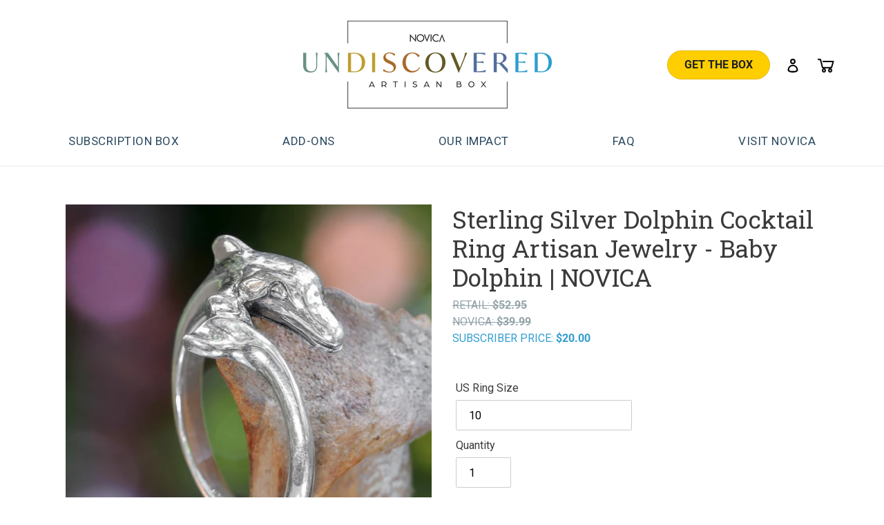

--- FILE ---
content_type: text/html; charset=utf-8
request_url: https://undiscovered-artisan-box.com/products/sterling-silver-dolphin-cocktail-ring-artisan-jewelry-baby-dolphin-247942
body_size: 31132
content:

<!doctype html>
<html class="no-js" lang="en">
<head>

    <meta charset="utf-8">
    <meta http-equiv="X-UA-Compatible" content="IE=edge,chrome=1">
    <meta name="viewport" content="width=device-width,initial-scale=1">
    <meta name="theme-color" content="#3a3a3a">

    
        <meta name="robots" content="noindex">
    

    <link rel="preconnect" href="https://cdn.shopify.com" crossorigin>
    <link rel="preconnect" href="https://fonts.shopify.com" crossorigin>
    <link rel="preconnect" href="https://monorail-edge.shopifysvc.com">

    
<link rel="preload" href="//undiscovered-artisan-box.com/cdn/shop/t/39/assets/theme.css?v=59897976361966059841761113648" as="style">
    <link rel="preload" as="font" href="//undiscovered-artisan-box.com/cdn/fonts/roboto_slab/robotoslab_n4.d3a9266696fe77645ad2b6579a2b30c11742dc68.woff2" type="font/woff2" crossorigin>
    <link rel="preload" as="font" href="//undiscovered-artisan-box.com/cdn/fonts/roboto/roboto_n4.2019d890f07b1852f56ce63ba45b2db45d852cba.woff2" type="font/woff2" crossorigin>
    <link rel="preload" as="font" href="//undiscovered-artisan-box.com/cdn/fonts/roboto/roboto_n7.f38007a10afbbde8976c4056bfe890710d51dec2.woff2" type="font/woff2" crossorigin>
    <link rel="preload" href="//undiscovered-artisan-box.com/cdn/shop/t/39/assets/theme.js?v=30199989100580895981761113648" as="script">
    <link rel="preload" href="//undiscovered-artisan-box.com/cdn/shop/t/39/assets/lazysizes.js?v=63098554868324070131761113648" as="script">

    <!-- temp style to accommodate novica.com redirect traffic. rest is in optimize. -->
    <style>
        .splash-message {
            border: 5px solid rgba(255,255,255,.7);
            border-radius: 0.5em;
        }
        @media (max-width:600px) {
            .novica-splash-message .splash-message {
                max-width:90%;
                padding: 2rem 1.5rem;
            }
            .novica-splash-message .splash-message h3 {
                font-size: 24px;
                font-weight: 500;
            }
            .novica-splash-message .splash-message .text {
                font-size:18px;
            }
        }
        /*
        nav#AccessibleNav ul li:last-child,
        nav ul#MobileNav li:last-child {
          display:none;
        }
        */
    </style><link rel="canonical" href="https://undiscovered-artisan-box.com/products/sterling-silver-dolphin-cocktail-ring-artisan-jewelry-baby-dolphin-247942"><link rel="shortcut icon" href="//undiscovered-artisan-box.com/cdn/shop/files/Novica_UAB_Logo_32x32.png?v=1614913114" type="image/png">
    <title>UNDISCOVERED Artisan Box | Sterling Silver Dolphin Cocktail Ring Artisan Jewelry - Baby Dolphin |</title>
    

    <meta name="description" content="The ultimate artisan box, UNDISCOVERED takes you on a seasonal journey like never before as you open a gift wrapped box filled with your customized selection of NOVICA’s best products from the world’s finest artisans, including behind-the-scenes stories and insider tips from the lands the artisans call home.">

    <!-- /snippets/social-meta-tags.liquid -->




<meta property="og:site_name" content="Undiscovered Artisan Box">
<meta property="og:url" content="https://undiscovered-artisan-box.com/products/sterling-silver-dolphin-cocktail-ring-artisan-jewelry-baby-dolphin-247942">
<meta property="og:title" content="Sterling Silver Dolphin Cocktail Ring Artisan Jewelry - Baby Dolphin |">
<meta property="og:type" content="product">
<meta property="og:description" content="Symbolizing peace and harmony, a dolphin smiles atop this ring from Bali. Nyoman Rena designs the sterling silver ring, which he handcrafts with a high polished finish. .925 Sterling silver Sterling silver 0.10 oz Ring front: 0.6 inches L x 0.8 inches W x 0.2 inches H Band width: 3 mm W">

  <meta property="og:price:amount" content="20.00">
  <meta property="og:price:currency" content="USD">

<meta property="og:image" content="http://undiscovered-artisan-box.com/cdn/shop/products/r10_p247942_2_1200x1200.jpg?v=1681776418"><meta property="og:image" content="http://undiscovered-artisan-box.com/cdn/shop/products/r10_p247942_2a_1200x1200.jpg?v=1681776418"><meta property="og:image" content="http://undiscovered-artisan-box.com/cdn/shop/products/r10_p247942_2b_1200x1200.jpg?v=1681776418">
<meta property="og:image:secure_url" content="https://undiscovered-artisan-box.com/cdn/shop/products/r10_p247942_2_1200x1200.jpg?v=1681776418"><meta property="og:image:secure_url" content="https://undiscovered-artisan-box.com/cdn/shop/products/r10_p247942_2a_1200x1200.jpg?v=1681776418"><meta property="og:image:secure_url" content="https://undiscovered-artisan-box.com/cdn/shop/products/r10_p247942_2b_1200x1200.jpg?v=1681776418">


<meta name="twitter:card" content="summary_large_image">
<meta name="twitter:title" content="Sterling Silver Dolphin Cocktail Ring Artisan Jewelry - Baby Dolphin |">
<meta name="twitter:description" content="Symbolizing peace and harmony, a dolphin smiles atop this ring from Bali. Nyoman Rena designs the sterling silver ring, which he handcrafts with a high polished finish. .925 Sterling silver Sterling silver 0.10 oz Ring front: 0.6 inches L x 0.8 inches W x 0.2 inches H Band width: 3 mm W">

    
<style data-shopify>
:root {
    --color-text: #3a3a3a;
    --color-text-rgb: 58, 58, 58;
    --color-body-text: #333232;
    --color-sale-text: #EA0606;
    --color-small-button-text-border: #3a3a3a;
    --color-text-field: #ffffff;
    --color-text-field-text: #000000;
    --color-text-field-text-rgb: 0, 0, 0;

    --color-btn-primary: #3a3a3a;
    --color-btn-primary-darker: #212121;
    --color-btn-primary-text: #ffffff;

    --color-blankstate: rgba(51, 50, 50, 0.35);
    --color-blankstate-border: rgba(51, 50, 50, 0.2);
    --color-blankstate-background: rgba(51, 50, 50, 0.1);

    --color-text-focus:#606060;
    --color-overlay-text-focus:#e6e6e6;
    --color-btn-primary-focus:#606060;
    --color-btn-social-focus:#d2d2d2;
    --color-small-button-text-border-focus:#606060;
    --predictive-search-focus:#f2f2f2;

    --color-body: #ffffff;
    --color-bg: #ffffff;
    --color-bg-rgb: 255, 255, 255;
    --color-bg-alt: rgba(51, 50, 50, 0.05);
    --color-bg-currency-selector: rgba(51, 50, 50, 0.2);

    --color-overlay-title-text: #ffffff;
    --color-image-overlay: #685858;
    --color-image-overlay-rgb: 104, 88, 88;--opacity-image-overlay: 0.4;--hover-overlay-opacity: 0.8;

    --color-border: #ebebeb;
    --color-border-form: #cccccc;
    --color-border-form-darker: #b3b3b3;

    --svg-select-icon: url(//undiscovered-artisan-box.com/cdn/shop/t/39/assets/ico-select.svg?v=29003672709104678581761113648);
    --slick-img-url: url(//undiscovered-artisan-box.com/cdn/shop/t/39/assets/ajax-loader.gif?v=41356863302472015721761113648);

    --font-weight-body--bold: 700;
    --font-weight-body--bolder: 700;

    --font-stack-header: "Roboto Slab", serif;
    --font-style-header: normal;
    --font-weight-header: 400;

    --font-stack-body: Roboto, sans-serif;
    --font-style-body: normal;
    --font-weight-body: 400;

    --font-size-header: 26;

    --font-size-base: 16;

    --font-h1-desktop: 35;
    --font-h1-mobile: 32;
    --font-h2-desktop: 20;
    --font-h2-mobile: 18;
    --font-h3-mobile: 20;
    --font-h4-desktop: 17;
    --font-h4-mobile: 15;
    --font-h5-desktop: 15;
    --font-h5-mobile: 13;
    --font-h6-desktop: 14;
    --font-h6-mobile: 12;

    --font-mega-title-large-desktop: 65;

    --font-rich-text-large: 18;
    --font-rich-text-small: 14;

    
--color-video-bg: #f2f2f2;

    
    --global-color-image-loader-primary: rgba(58, 58, 58, 0.06);
    --global-color-image-loader-secondary: rgba(58, 58, 58, 0.12);
  }
</style>


    <style>*,::after,::before{box-sizing:border-box}body{margin:0}body,html{background-color:var(--color-body)}body,button{font-size:calc(var(--font-size-base) * 1px);font-family:var(--font-stack-body);font-style:var(--font-style-body);font-weight:var(--font-weight-body);color:var(--color-text);line-height:1.5}body,button{-webkit-font-smoothing:antialiased;-webkit-text-size-adjust:100%}.border-bottom{border-bottom:1px solid var(--color-border)}.btn--link{background-color:transparent;border:0;margin:0;color:var(--color-text);text-align:left}.text-right{text-align:right}.icon{display:inline-block;width:20px;height:20px;vertical-align:middle;fill:currentColor}.icon__fallback-text,.visually-hidden{position:absolute!important;overflow:hidden;clip:rect(0 0 0 0);height:1px;width:1px;margin:-1px;padding:0;border:0}svg.icon:not(.icon--full-color) circle,svg.icon:not(.icon--full-color) ellipse,svg.icon:not(.icon--full-color) g,svg.icon:not(.icon--full-color) line,svg.icon:not(.icon--full-color) path,svg.icon:not(.icon--full-color) polygon,svg.icon:not(.icon--full-color) polyline,svg.icon:not(.icon--full-color) rect,symbol.icon:not(.icon--full-color) circle,symbol.icon:not(.icon--full-color) ellipse,symbol.icon:not(.icon--full-color) g,symbol.icon:not(.icon--full-color) line,symbol.icon:not(.icon--full-color) path,symbol.icon:not(.icon--full-color) polygon,symbol.icon:not(.icon--full-color) polyline,symbol.icon:not(.icon--full-color) rect{fill:inherit;stroke:inherit}li{list-style:none}.list--inline{padding:0;margin:0}.list--inline>li{display:inline-block;margin-bottom:0;vertical-align:middle}a{color:var(--color-text);text-decoration:none}.h1,.h2,h1,h2{margin:0 0 17.5px;font-family:var(--font-stack-header);font-style:var(--font-style-header);font-weight:var(--font-weight-header);line-height:1.2;overflow-wrap:break-word;word-wrap:break-word}.h1 a,.h2 a,h1 a,h2 a{color:inherit;text-decoration:none;font-weight:inherit}.h1,h1{font-size:calc(((var(--font-h1-desktop))/ (var(--font-size-base))) * 1em);text-transform:none;letter-spacing:0}@media only screen and (max-width:749px){.h1,h1{font-size:calc(((var(--font-h1-mobile))/ (var(--font-size-base))) * 1em)}}.h2,h2{font-size:calc(((var(--font-h2-desktop))/ (var(--font-size-base))) * 1em);text-transform:uppercase;letter-spacing:.1em}@media only screen and (max-width:749px){.h2,h2{font-size:calc(((var(--font-h2-mobile))/ (var(--font-size-base))) * 1em)}}p{color:var(--color-body-text);margin:0 0 19.44444px}@media only screen and (max-width:749px){p{font-size:calc(((var(--font-size-base) - 1)/ (var(--font-size-base))) * 1em)}}p:last-child{margin-bottom:0}@media only screen and (max-width:749px){.small--hide{display:none!important}}.grid{list-style:none;margin:0;padding:0;margin-left:-30px}.grid::after{content:'';display:table;clear:both}@media only screen and (max-width:749px){.grid{margin-left:-22px}}.grid::after{content:'';display:table;clear:both}.grid--no-gutters{margin-left:0}.grid--no-gutters .grid__item{padding-left:0}.grid--table{display:table;table-layout:fixed;width:100%}.grid--table>.grid__item{float:none;display:table-cell;vertical-align:middle}.grid__item{float:left;padding-left:30px;width:100%}@media only screen and (max-width:749px){.grid__item{padding-left:22px}}.grid__item[class*="--push"]{position:relative}@media only screen and (min-width:750px){.medium-up--one-quarter{width:25%}.medium-up--push-one-third{width:33.33%}.medium-up--one-half{width:50%}.medium-up--push-one-third{left:33.33%;position:relative}}.site-header{position:relative;background-color:var(--color-body)}@media only screen and (max-width:749px){.site-header{border-bottom:1px solid var(--color-border)}}@media only screen and (min-width:750px){.site-header{padding:0 55px}.site-header.logo--center{padding-top:30px}}.site-header__logo{margin:15px 0}.logo-align--center .site-header__logo{text-align:center;margin:0 auto}@media only screen and (max-width:749px){.logo-align--center .site-header__logo{text-align:left;margin:15px 0}}@media only screen and (max-width:749px){.site-header__logo{padding-left:22px;text-align:left}.site-header__logo img{margin:0}}.site-header__logo-link{display:inline-block;word-break:break-word}@media only screen and (min-width:750px){.logo-align--center .site-header__logo-link{margin:0 auto}}.site-header__logo-image{display:block}@media only screen and (min-width:750px){.site-header__logo-image{margin:0 auto}}.site-header__logo-image img{width:100%}.site-header__logo-image--centered img{margin:0 auto}.site-header__logo img{display:block}.site-header__icons{position:relative;white-space:nowrap}@media only screen and (max-width:749px){.site-header__icons{width:auto;padding-right:13px}.site-header__icons .btn--link,.site-header__icons .site-header__cart{font-size:calc(((var(--font-size-base))/ (var(--font-size-base))) * 1em)}}.site-header__icons-wrapper{position:relative;display:-webkit-flex;display:-ms-flexbox;display:flex;width:100%;-ms-flex-align:center;-webkit-align-items:center;-moz-align-items:center;-ms-align-items:center;-o-align-items:center;align-items:center;-webkit-justify-content:flex-end;-ms-justify-content:flex-end;justify-content:flex-end}.site-header__account,.site-header__cart,.site-header__search{position:relative}.site-header__search.site-header__icon{display:none}@media only screen and (min-width:1400px){.site-header__search.site-header__icon{display:block}}.site-header__search-toggle{display:block}@media only screen and (min-width:750px){.site-header__account,.site-header__cart{padding:10px 11px}}.site-header__cart-title,.site-header__search-title{position:absolute!important;overflow:hidden;clip:rect(0 0 0 0);height:1px;width:1px;margin:-1px;padding:0;border:0;display:block;vertical-align:middle}.site-header__cart-title{margin-right:3px}.site-header__cart-count{display:flex;align-items:center;justify-content:center;position:absolute;right:.4rem;top:.2rem;font-weight:700;background-color:var(--color-btn-primary);color:var(--color-btn-primary-text);border-radius:50%;min-width:1em;height:1em}.site-header__cart-count span{font-family:HelveticaNeue,"Helvetica Neue",Helvetica,Arial,sans-serif;font-size:calc(11em / 16);line-height:1}@media only screen and (max-width:749px){.site-header__cart-count{top:calc(7em / 16);right:0;border-radius:50%;min-width:calc(19em / 16);height:calc(19em / 16)}}@media only screen and (max-width:749px){.site-header__cart-count span{padding:.25em calc(6em / 16);font-size:12px}}.site-header__menu{display:none}@media only screen and (max-width:749px){.site-header__icon{display:inline-block;vertical-align:middle;padding:10px 11px;margin:0}}@media only screen and (min-width:750px){.site-header__icon .icon-search{margin-right:3px}}.announcement-bar{z-index:10;position:relative;text-align:center;border-bottom:1px solid transparent;padding:2px}.announcement-bar__link{display:block}.announcement-bar__message{display:block;padding:11px 22px;font-size:calc(((16)/ (var(--font-size-base))) * 1em);font-weight:var(--font-weight-header)}@media only screen and (min-width:750px){.announcement-bar__message{padding-left:55px;padding-right:55px}}.site-nav{position:relative;padding:0;text-align:center;margin:25px 0}.site-nav a{padding:3px 10px}.site-nav__link{display:block;white-space:nowrap}.site-nav--centered .site-nav__link{padding-top:0}.site-nav__link .icon-chevron-down{width:calc(8em / 16);height:calc(8em / 16);margin-left:.5rem}.site-nav__label{border-bottom:1px solid transparent}.site-nav__link--active .site-nav__label{border-bottom-color:var(--color-text)}.site-nav__link--button{border:none;background-color:transparent;padding:3px 10px}.site-header__mobile-nav{z-index:11;position:relative;background-color:var(--color-body)}@media only screen and (max-width:749px){.site-header__mobile-nav{display:-webkit-flex;display:-ms-flexbox;display:flex;width:100%;-ms-flex-align:center;-webkit-align-items:center;-moz-align-items:center;-ms-align-items:center;-o-align-items:center;align-items:center}}.mobile-nav--open .icon-close{display:none}.main-content{opacity:0}.main-content .shopify-section{display:none}.main-content .shopify-section:first-child{display:inherit}.critical-hidden{display:none}</style>

    <script>
        /*
        klaviyo id
        prev (10 off): S9qvzV
        temp (20 off): R7SCsV
        temp (25 off): SVur6m
        */
        var klaviyoPromoID = 'S9qvzV';

        window.performance.mark('debut:theme_stylesheet_loaded.start');

        function onLoadStylesheet() {
            performance.mark('debut:theme_stylesheet_loaded.end');
            performance.measure('debut:theme_stylesheet_loaded', 'debut:theme_stylesheet_loaded.start', 'debut:theme_stylesheet_loaded.end');

            var url = "//undiscovered-artisan-box.com/cdn/shop/t/39/assets/theme.css?v=59897976361966059841761113648";
            var link = document.querySelector('link[href="' + url + '"]');
            link.loaded = true;
            link.dispatchEvent(new Event('load'));
        }
    </script>


    <link rel="stylesheet" href="//undiscovered-artisan-box.com/cdn/shop/t/39/assets/theme.css?v=59897976361966059841761113648" type="text/css" media="print" onload="this.media='all';onLoadStylesheet()">

    <link rel="preconnect" href="https://fonts.gstatic.com">
    <link rel="preconnect" href="https://fonts.gstatic.com">
    <link href="https://fonts.googleapis.com/css2?family=Roboto+Slab:wght@100;200;300;400;500;600;700;800;900&family=Roboto:ital,wght@0,100;0,300;0,400;0,500;0,700;0,900;1,100;1,300;1,400;1,500;1,700;1,900&display=swap" rel="stylesheet">
    
    <link href="//undiscovered-artisan-box.com/cdn/shop/t/39/assets/custom-style.css?v=121229428110890135261761296171" rel="stylesheet" type="text/css" media="all" />
    <link href="//undiscovered-artisan-box.com/cdn/shop/t/39/assets/custom.css?v=1613883750679553351761113648" rel="stylesheet" type="text/css" media="all" />

    
    <link rel="stylesheet" href="https://cdnjs.cloudflare.com/ajax/libs/font-awesome/4.7.0/css/font-awesome.min.css">

    <style>
        @font-face {
  font-family: "Roboto Slab";
  font-weight: 400;
  font-style: normal;
  font-display: swap;
  src: url("//undiscovered-artisan-box.com/cdn/fonts/roboto_slab/robotoslab_n4.d3a9266696fe77645ad2b6579a2b30c11742dc68.woff2") format("woff2"),
       url("//undiscovered-artisan-box.com/cdn/fonts/roboto_slab/robotoslab_n4.ac73924d0e45cb28b8adb30cbb4ff26dbe125c23.woff") format("woff");
}

        @font-face {
  font-family: Roboto;
  font-weight: 400;
  font-style: normal;
  font-display: swap;
  src: url("//undiscovered-artisan-box.com/cdn/fonts/roboto/roboto_n4.2019d890f07b1852f56ce63ba45b2db45d852cba.woff2") format("woff2"),
       url("//undiscovered-artisan-box.com/cdn/fonts/roboto/roboto_n4.238690e0007583582327135619c5f7971652fa9d.woff") format("woff");
}

        @font-face {
  font-family: Roboto;
  font-weight: 700;
  font-style: normal;
  font-display: swap;
  src: url("//undiscovered-artisan-box.com/cdn/fonts/roboto/roboto_n7.f38007a10afbbde8976c4056bfe890710d51dec2.woff2") format("woff2"),
       url("//undiscovered-artisan-box.com/cdn/fonts/roboto/roboto_n7.94bfdd3e80c7be00e128703d245c207769d763f9.woff") format("woff");
}

        @font-face {
  font-family: Roboto;
  font-weight: 700;
  font-style: normal;
  font-display: swap;
  src: url("//undiscovered-artisan-box.com/cdn/fonts/roboto/roboto_n7.f38007a10afbbde8976c4056bfe890710d51dec2.woff2") format("woff2"),
       url("//undiscovered-artisan-box.com/cdn/fonts/roboto/roboto_n7.94bfdd3e80c7be00e128703d245c207769d763f9.woff") format("woff");
}

        @font-face {
  font-family: Roboto;
  font-weight: 400;
  font-style: italic;
  font-display: swap;
  src: url("//undiscovered-artisan-box.com/cdn/fonts/roboto/roboto_i4.57ce898ccda22ee84f49e6b57ae302250655e2d4.woff2") format("woff2"),
       url("//undiscovered-artisan-box.com/cdn/fonts/roboto/roboto_i4.b21f3bd061cbcb83b824ae8c7671a82587b264bf.woff") format("woff");
}

        @font-face {
  font-family: Roboto;
  font-weight: 700;
  font-style: italic;
  font-display: swap;
  src: url("//undiscovered-artisan-box.com/cdn/fonts/roboto/roboto_i7.7ccaf9410746f2c53340607c42c43f90a9005937.woff2") format("woff2"),
       url("//undiscovered-artisan-box.com/cdn/fonts/roboto/roboto_i7.49ec21cdd7148292bffea74c62c0df6e93551516.woff") format("woff");
}

    </style>

    <script>
        var theme = {
            breakpoints: {
                medium: 750,
                large: 990,
                widescreen: 1400
            },
            strings: {
                addToCart: "Add to cart",
                soldOut: "Sold out",
                unavailable: "Unavailable",
                regularPrice: "Regular price",
                salePrice: "Sale price",
                sale: "Sale",
                fromLowestPrice: "from [price]",
                vendor: "Vendor",
                showMore: "Show More",
                showLess: "Show Less",
                searchFor: "Search for",
                addressError: "Error looking up that address",
                addressNoResults: "No results for that address",
                addressQueryLimit: "You have exceeded the Google API usage limit. Consider upgrading to a \u003ca href=\"https:\/\/developers.google.com\/maps\/premium\/usage-limits\"\u003ePremium Plan\u003c\/a\u003e.",
                authError: "There was a problem authenticating your Google Maps account.",
                newWindow: "Opens in a new window.",
                external: "Opens external website.",
                newWindowExternal: "Opens external website in a new window.",
                removeLabel: "Remove [product]",
                update: "Update",
                quantity: "Quantity",
                discountedTotal: "Discounted total",
                regularTotal: "Regular total",
                priceColumn: "See Price column for discount details.",
                quantityMinimumMessage: "Quantity must be 1 or more",
                cartError: "There was an error while updating your cart. Please try again.",
                removedItemMessage: "Removed \u003cspan class=\"cart__removed-product-details\"\u003e([quantity]) [link]\u003c\/span\u003e from your cart.",
                unitPrice: "Unit price",
                unitPriceSeparator: "per",
                oneCartCount: "1 item",
                otherCartCount: "[count] items",
                quantityLabel: "Quantity: [count]",
                products: "Products",
                loading: "Loading",
                number_of_results: "[result_number] of [results_count]",
                number_of_results_found: "[results_count] results found",
                one_result_found: "1 result found"
            },
            moneyFormat: "${{amount}}",
            moneyFormatWithCurrency: "${{amount}} USD",
            settings: {
                predictiveSearchEnabled: true,
                predictiveSearchShowPrice: false,
                predictiveSearchShowVendor: false
            },
            customizeSubscription: {
                startDate: "2025-10-22T01:00:00",
                endDate: "2025-11-14T18:00:00",
                chargeQueueDate: "2025-11-15"
            },
            stylesheet: "//undiscovered-artisan-box.com/cdn/shop/t/39/assets/theme.css?v=59897976361966059841761113648"
        };

        document.documentElement.className = document.documentElement.className.replace('no-js', 'js');
    </script><script src="https://ajax.googleapis.com/ajax/libs/jquery/3.7.1/jquery.min.js"></script>
    <script src="https://ajax.googleapis.com/ajax/libs/jqueryui/1.12.1/jquery-ui.min.js"></script>
    <script src="//undiscovered-artisan-box.com/cdn/shop/t/39/assets/theme.js?v=30199989100580895981761113648" defer="defer"></script>
    <script src="//undiscovered-artisan-box.com/cdn/shop/t/39/assets/lazysizes.js?v=63098554868324070131761113648" async="async"></script>

    <link href="//undiscovered-artisan-box.com/cdn/shop/t/39/assets/slick.css?v=98340474046176884051761113648" rel="stylesheet" type="text/css" media="all" />
    <script src="//undiscovered-artisan-box.com/cdn/shop/t/39/assets/slick.min.js?v=18270799639888039791761113648" type="text/javascript"></script>

    <link href="//undiscovered-artisan-box.com/cdn/shop/t/39/assets/magnific-popup.css?v=65451962456944049981761113648" rel="stylesheet" type="text/css" media="all" />
    <script src="//undiscovered-artisan-box.com/cdn/shop/t/39/assets/jquery.magnific-popup.js?v=44455051036509594451761113648" type="text/javascript"></script>


    <script type="text/javascript">
        if (window.MSInputMethodContext && document.documentMode) {
            var scripts = document.getElementsByTagName('script')[0];
            var polyfill = document.createElement("script");
            polyfill.defer = true;
            polyfill.src = "//undiscovered-artisan-box.com/cdn/shop/t/39/assets/ie11CustomProperties.min.js?v=146208399201472936201761113648";

            scripts.parentNode.insertBefore(polyfill, scripts);
        }
    </script>

    <script>window.performance && window.performance.mark && window.performance.mark('shopify.content_for_header.start');</script><meta id="shopify-digital-wallet" name="shopify-digital-wallet" content="/51082821817/digital_wallets/dialog">
<link rel="alternate" type="application/json+oembed" href="https://undiscovered-artisan-box.com/products/sterling-silver-dolphin-cocktail-ring-artisan-jewelry-baby-dolphin-247942.oembed">
<script async="async" src="/checkouts/internal/preloads.js?locale=en-US"></script>
<script id="shopify-features" type="application/json">{"accessToken":"37014d837978bf21f69b5799d6ae863b","betas":["rich-media-storefront-analytics"],"domain":"undiscovered-artisan-box.com","predictiveSearch":true,"shopId":51082821817,"locale":"en"}</script>
<script>var Shopify = Shopify || {};
Shopify.shop = "undiscovered-artisan-box.myshopify.com";
Shopify.locale = "en";
Shopify.currency = {"active":"USD","rate":"1.0"};
Shopify.country = "US";
Shopify.theme = {"name":"Debut V.5.17 - Peru Box","id":149608169657,"schema_name":"Debut","schema_version":"17.6.1","theme_store_id":null,"role":"main"};
Shopify.theme.handle = "null";
Shopify.theme.style = {"id":null,"handle":null};
Shopify.cdnHost = "undiscovered-artisan-box.com/cdn";
Shopify.routes = Shopify.routes || {};
Shopify.routes.root = "/";</script>
<script type="module">!function(o){(o.Shopify=o.Shopify||{}).modules=!0}(window);</script>
<script>!function(o){function n(){var o=[];function n(){o.push(Array.prototype.slice.apply(arguments))}return n.q=o,n}var t=o.Shopify=o.Shopify||{};t.loadFeatures=n(),t.autoloadFeatures=n()}(window);</script>
<script id="shop-js-analytics" type="application/json">{"pageType":"product"}</script>
<script defer="defer" async type="module" src="//undiscovered-artisan-box.com/cdn/shopifycloud/shop-js/modules/v2/client.init-shop-cart-sync_BT-GjEfc.en.esm.js"></script>
<script defer="defer" async type="module" src="//undiscovered-artisan-box.com/cdn/shopifycloud/shop-js/modules/v2/chunk.common_D58fp_Oc.esm.js"></script>
<script defer="defer" async type="module" src="//undiscovered-artisan-box.com/cdn/shopifycloud/shop-js/modules/v2/chunk.modal_xMitdFEc.esm.js"></script>
<script type="module">
  await import("//undiscovered-artisan-box.com/cdn/shopifycloud/shop-js/modules/v2/client.init-shop-cart-sync_BT-GjEfc.en.esm.js");
await import("//undiscovered-artisan-box.com/cdn/shopifycloud/shop-js/modules/v2/chunk.common_D58fp_Oc.esm.js");
await import("//undiscovered-artisan-box.com/cdn/shopifycloud/shop-js/modules/v2/chunk.modal_xMitdFEc.esm.js");

  window.Shopify.SignInWithShop?.initShopCartSync?.({"fedCMEnabled":true,"windoidEnabled":true});

</script>
<script>(function() {
  var isLoaded = false;
  function asyncLoad() {
    if (isLoaded) return;
    isLoaded = true;
    var urls = ["https:\/\/static.klaviyo.com\/onsite\/js\/klaviyo.js?company_id=R7SCsV\u0026shop=undiscovered-artisan-box.myshopify.com","https:\/\/static.klaviyo.com\/onsite\/js\/klaviyo.js?company_id=R7SCsV\u0026shop=undiscovered-artisan-box.myshopify.com","https:\/\/static.rechargecdn.com\/assets\/js\/widget.min.js?shop=undiscovered-artisan-box.myshopify.com","https:\/\/cdn.rebuyengine.com\/onsite\/js\/rebuy.js?shop=undiscovered-artisan-box.myshopify.com"];
    for (var i = 0; i < urls.length; i++) {
      var s = document.createElement('script');
      s.type = 'text/javascript';
      s.async = true;
      s.src = urls[i];
      var x = document.getElementsByTagName('script')[0];
      x.parentNode.insertBefore(s, x);
    }
  };
  if(window.attachEvent) {
    window.attachEvent('onload', asyncLoad);
  } else {
    window.addEventListener('load', asyncLoad, false);
  }
})();</script>
<script id="__st">var __st={"a":51082821817,"offset":-28800,"reqid":"410fb69f-8e57-47f9-9434-83f81685cca4-1769216790","pageurl":"undiscovered-artisan-box.com\/products\/sterling-silver-dolphin-cocktail-ring-artisan-jewelry-baby-dolphin-247942","u":"5ec8be9221cc","p":"product","rtyp":"product","rid":7583625740473};</script>
<script>window.ShopifyPaypalV4VisibilityTracking = true;</script>
<script id="captcha-bootstrap">!function(){'use strict';const t='contact',e='account',n='new_comment',o=[[t,t],['blogs',n],['comments',n],[t,'customer']],c=[[e,'customer_login'],[e,'guest_login'],[e,'recover_customer_password'],[e,'create_customer']],r=t=>t.map((([t,e])=>`form[action*='/${t}']:not([data-nocaptcha='true']) input[name='form_type'][value='${e}']`)).join(','),a=t=>()=>t?[...document.querySelectorAll(t)].map((t=>t.form)):[];function s(){const t=[...o],e=r(t);return a(e)}const i='password',u='form_key',d=['recaptcha-v3-token','g-recaptcha-response','h-captcha-response',i],f=()=>{try{return window.sessionStorage}catch{return}},m='__shopify_v',_=t=>t.elements[u];function p(t,e,n=!1){try{const o=window.sessionStorage,c=JSON.parse(o.getItem(e)),{data:r}=function(t){const{data:e,action:n}=t;return t[m]||n?{data:e,action:n}:{data:t,action:n}}(c);for(const[e,n]of Object.entries(r))t.elements[e]&&(t.elements[e].value=n);n&&o.removeItem(e)}catch(o){console.error('form repopulation failed',{error:o})}}const l='form_type',E='cptcha';function T(t){t.dataset[E]=!0}const w=window,h=w.document,L='Shopify',v='ce_forms',y='captcha';let A=!1;((t,e)=>{const n=(g='f06e6c50-85a8-45c8-87d0-21a2b65856fe',I='https://cdn.shopify.com/shopifycloud/storefront-forms-hcaptcha/ce_storefront_forms_captcha_hcaptcha.v1.5.2.iife.js',D={infoText:'Protected by hCaptcha',privacyText:'Privacy',termsText:'Terms'},(t,e,n)=>{const o=w[L][v],c=o.bindForm;if(c)return c(t,g,e,D).then(n);var r;o.q.push([[t,g,e,D],n]),r=I,A||(h.body.append(Object.assign(h.createElement('script'),{id:'captcha-provider',async:!0,src:r})),A=!0)});var g,I,D;w[L]=w[L]||{},w[L][v]=w[L][v]||{},w[L][v].q=[],w[L][y]=w[L][y]||{},w[L][y].protect=function(t,e){n(t,void 0,e),T(t)},Object.freeze(w[L][y]),function(t,e,n,w,h,L){const[v,y,A,g]=function(t,e,n){const i=e?o:[],u=t?c:[],d=[...i,...u],f=r(d),m=r(i),_=r(d.filter((([t,e])=>n.includes(e))));return[a(f),a(m),a(_),s()]}(w,h,L),I=t=>{const e=t.target;return e instanceof HTMLFormElement?e:e&&e.form},D=t=>v().includes(t);t.addEventListener('submit',(t=>{const e=I(t);if(!e)return;const n=D(e)&&!e.dataset.hcaptchaBound&&!e.dataset.recaptchaBound,o=_(e),c=g().includes(e)&&(!o||!o.value);(n||c)&&t.preventDefault(),c&&!n&&(function(t){try{if(!f())return;!function(t){const e=f();if(!e)return;const n=_(t);if(!n)return;const o=n.value;o&&e.removeItem(o)}(t);const e=Array.from(Array(32),(()=>Math.random().toString(36)[2])).join('');!function(t,e){_(t)||t.append(Object.assign(document.createElement('input'),{type:'hidden',name:u})),t.elements[u].value=e}(t,e),function(t,e){const n=f();if(!n)return;const o=[...t.querySelectorAll(`input[type='${i}']`)].map((({name:t})=>t)),c=[...d,...o],r={};for(const[a,s]of new FormData(t).entries())c.includes(a)||(r[a]=s);n.setItem(e,JSON.stringify({[m]:1,action:t.action,data:r}))}(t,e)}catch(e){console.error('failed to persist form',e)}}(e),e.submit())}));const S=(t,e)=>{t&&!t.dataset[E]&&(n(t,e.some((e=>e===t))),T(t))};for(const o of['focusin','change'])t.addEventListener(o,(t=>{const e=I(t);D(e)&&S(e,y())}));const B=e.get('form_key'),M=e.get(l),P=B&&M;t.addEventListener('DOMContentLoaded',(()=>{const t=y();if(P)for(const e of t)e.elements[l].value===M&&p(e,B);[...new Set([...A(),...v().filter((t=>'true'===t.dataset.shopifyCaptcha))])].forEach((e=>S(e,t)))}))}(h,new URLSearchParams(w.location.search),n,t,e,['guest_login'])})(!1,!0)}();</script>
<script integrity="sha256-4kQ18oKyAcykRKYeNunJcIwy7WH5gtpwJnB7kiuLZ1E=" data-source-attribution="shopify.loadfeatures" defer="defer" src="//undiscovered-artisan-box.com/cdn/shopifycloud/storefront/assets/storefront/load_feature-a0a9edcb.js" crossorigin="anonymous"></script>
<script data-source-attribution="shopify.dynamic_checkout.dynamic.init">var Shopify=Shopify||{};Shopify.PaymentButton=Shopify.PaymentButton||{isStorefrontPortableWallets:!0,init:function(){window.Shopify.PaymentButton.init=function(){};var t=document.createElement("script");t.src="https://undiscovered-artisan-box.com/cdn/shopifycloud/portable-wallets/latest/portable-wallets.en.js",t.type="module",document.head.appendChild(t)}};
</script>
<script data-source-attribution="shopify.dynamic_checkout.buyer_consent">
  function portableWalletsHideBuyerConsent(e){var t=document.getElementById("shopify-buyer-consent"),n=document.getElementById("shopify-subscription-policy-button");t&&n&&(t.classList.add("hidden"),t.setAttribute("aria-hidden","true"),n.removeEventListener("click",e))}function portableWalletsShowBuyerConsent(e){var t=document.getElementById("shopify-buyer-consent"),n=document.getElementById("shopify-subscription-policy-button");t&&n&&(t.classList.remove("hidden"),t.removeAttribute("aria-hidden"),n.addEventListener("click",e))}window.Shopify?.PaymentButton&&(window.Shopify.PaymentButton.hideBuyerConsent=portableWalletsHideBuyerConsent,window.Shopify.PaymentButton.showBuyerConsent=portableWalletsShowBuyerConsent);
</script>
<script data-source-attribution="shopify.dynamic_checkout.cart.bootstrap">document.addEventListener("DOMContentLoaded",(function(){function t(){return document.querySelector("shopify-accelerated-checkout-cart, shopify-accelerated-checkout")}if(t())Shopify.PaymentButton.init();else{new MutationObserver((function(e,n){t()&&(Shopify.PaymentButton.init(),n.disconnect())})).observe(document.body,{childList:!0,subtree:!0})}}));
</script>

<script>window.performance && window.performance.mark && window.performance.mark('shopify.content_for_header.end');</script>

    <script type="text/javascript">
        function setCookie(cname,cvalue,exdays,nHrs) {
            const d = new Date();
            if(exdays) {
                d.setTime(d.getTime() + (exdays*24*60*60*1000));
            } else if(nHrs) {
                d.setTime(d.getTime() + (nHrs*60*60*1000));
            }
            let expires = "expires=" + d.toGMTString();
            document.cookie = cname + "=" + cvalue + ";" + expires + ";path=/";
        }

        function getCookie(cname) {
            let name = cname + "=";
            let decodedCookie = decodeURIComponent(document.cookie);
            let ca = decodedCookie.split(';');
            for(let i = 0; i < ca.length; i++) {
                let c = ca[i];
                while (c.charAt(0) == ' ') {
                    c = c.substring(1);
                }
                if (c.indexOf(name) == 0) {
                    return c.substring(name.length, c.length);
                }
            }
            return "";
        }

        function parseJwt (token) {
            var base64Url = token.split('.')[1];
            var base64 = base64Url.replace(/-/g, '+').replace(/_/g, '/');
            var jsonPayload = decodeURIComponent(window.atob(base64).split('').map(function(c) {
                return '%' + ('00' + c.charCodeAt(0).toString(16)).slice(-2);
            }).join(''));

            return JSON.parse(jsonPayload);
        };

        function getAuthToken() {
            var authToken = getCookie('_secure_token');
            var tokenExpired = true;
            if(authToken.length) {
                var decodedToken = parseJwt(authToken);
                var currentTime = Math.floor(new Date().getTime() / 1000);
                if(currentTime < decodedToken.exp) {
                    tokenExpired = false;
                }
            }
            if(tokenExpired) {
                $.ajax({
                    async: false,
                    url: 'https://go-api.origin-aws.novica.com/undiscovered/getAccessToken',
                    headers: {
                        "Authorization": "Basic " + window.btoa('undiscovered:AKIAROD6IHFEVB645ZZP'),
                        "Content-type": "application/json"
                    },
                    type: 'GET',
                    dataType: 'json',
                    success: function (data) {
                        if(data.success) {
                            authToken = data.token;
                            setCookie('_secure_token', authToken, 0, 1);
                        }
                    }
                });
            }
            return authToken;
        }

        function checkSubscriptionActive(email) {
            var activeSubscriptions = 0;
            var code = Math.random().toString(36).substring(2, 12);
            var chargeQueueDate = "2025-11-15";
            var accessToken = getAuthToken();
            if(accessToken.length) {
                $.ajax({
                    url: 'https://go-api.origin-aws.novica.com/undiscovered/api/handlebox?code='+code,
                    headers: {
                        "Authorization": "Bearer " + accessToken,
                        "Content-type": "application/json"
                    },
                    type: 'POST',
                    dataType: 'json',
                    async: false,
                    data: JSON.stringify({
                        "method": "customer-by-email",
                        "email": email,
                        "chargeQueueDate": chargeQueueDate
                    }),
                    success: function (data) {
                      if(data.success && typeof data.data.activeSubscription != 'undefined'){
                          activeSubscriptions = data.data.activeSubscription;
                      }
                    }
                });
            }
            return activeSubscriptions;
        }
    </script>

    <script type="text/javascript">
      (function(c,l,a,r,i,t,y){
          c[a]=c[a]||function(){(c[a].q=c[a].q||[]).push(arguments)};
          t=l.createElement(r);t.async=1;t.src="https://www.clarity.ms/tag/"+i;
          y=l.getElementsByTagName(r)[0];y.parentNode.insertBefore(t,y);
      })(window, document, "clarity", "script", "m1ap1f708r");
    </script>
<link href="https://monorail-edge.shopifysvc.com" rel="dns-prefetch">
<script>(function(){if ("sendBeacon" in navigator && "performance" in window) {try {var session_token_from_headers = performance.getEntriesByType('navigation')[0].serverTiming.find(x => x.name == '_s').description;} catch {var session_token_from_headers = undefined;}var session_cookie_matches = document.cookie.match(/_shopify_s=([^;]*)/);var session_token_from_cookie = session_cookie_matches && session_cookie_matches.length === 2 ? session_cookie_matches[1] : "";var session_token = session_token_from_headers || session_token_from_cookie || "";function handle_abandonment_event(e) {var entries = performance.getEntries().filter(function(entry) {return /monorail-edge.shopifysvc.com/.test(entry.name);});if (!window.abandonment_tracked && entries.length === 0) {window.abandonment_tracked = true;var currentMs = Date.now();var navigation_start = performance.timing.navigationStart;var payload = {shop_id: 51082821817,url: window.location.href,navigation_start,duration: currentMs - navigation_start,session_token,page_type: "product"};window.navigator.sendBeacon("https://monorail-edge.shopifysvc.com/v1/produce", JSON.stringify({schema_id: "online_store_buyer_site_abandonment/1.1",payload: payload,metadata: {event_created_at_ms: currentMs,event_sent_at_ms: currentMs}}));}}window.addEventListener('pagehide', handle_abandonment_event);}}());</script>
<script id="web-pixels-manager-setup">(function e(e,d,r,n,o){if(void 0===o&&(o={}),!Boolean(null===(a=null===(i=window.Shopify)||void 0===i?void 0:i.analytics)||void 0===a?void 0:a.replayQueue)){var i,a;window.Shopify=window.Shopify||{};var t=window.Shopify;t.analytics=t.analytics||{};var s=t.analytics;s.replayQueue=[],s.publish=function(e,d,r){return s.replayQueue.push([e,d,r]),!0};try{self.performance.mark("wpm:start")}catch(e){}var l=function(){var e={modern:/Edge?\/(1{2}[4-9]|1[2-9]\d|[2-9]\d{2}|\d{4,})\.\d+(\.\d+|)|Firefox\/(1{2}[4-9]|1[2-9]\d|[2-9]\d{2}|\d{4,})\.\d+(\.\d+|)|Chrom(ium|e)\/(9{2}|\d{3,})\.\d+(\.\d+|)|(Maci|X1{2}).+ Version\/(15\.\d+|(1[6-9]|[2-9]\d|\d{3,})\.\d+)([,.]\d+|)( \(\w+\)|)( Mobile\/\w+|) Safari\/|Chrome.+OPR\/(9{2}|\d{3,})\.\d+\.\d+|(CPU[ +]OS|iPhone[ +]OS|CPU[ +]iPhone|CPU IPhone OS|CPU iPad OS)[ +]+(15[._]\d+|(1[6-9]|[2-9]\d|\d{3,})[._]\d+)([._]\d+|)|Android:?[ /-](13[3-9]|1[4-9]\d|[2-9]\d{2}|\d{4,})(\.\d+|)(\.\d+|)|Android.+Firefox\/(13[5-9]|1[4-9]\d|[2-9]\d{2}|\d{4,})\.\d+(\.\d+|)|Android.+Chrom(ium|e)\/(13[3-9]|1[4-9]\d|[2-9]\d{2}|\d{4,})\.\d+(\.\d+|)|SamsungBrowser\/([2-9]\d|\d{3,})\.\d+/,legacy:/Edge?\/(1[6-9]|[2-9]\d|\d{3,})\.\d+(\.\d+|)|Firefox\/(5[4-9]|[6-9]\d|\d{3,})\.\d+(\.\d+|)|Chrom(ium|e)\/(5[1-9]|[6-9]\d|\d{3,})\.\d+(\.\d+|)([\d.]+$|.*Safari\/(?![\d.]+ Edge\/[\d.]+$))|(Maci|X1{2}).+ Version\/(10\.\d+|(1[1-9]|[2-9]\d|\d{3,})\.\d+)([,.]\d+|)( \(\w+\)|)( Mobile\/\w+|) Safari\/|Chrome.+OPR\/(3[89]|[4-9]\d|\d{3,})\.\d+\.\d+|(CPU[ +]OS|iPhone[ +]OS|CPU[ +]iPhone|CPU IPhone OS|CPU iPad OS)[ +]+(10[._]\d+|(1[1-9]|[2-9]\d|\d{3,})[._]\d+)([._]\d+|)|Android:?[ /-](13[3-9]|1[4-9]\d|[2-9]\d{2}|\d{4,})(\.\d+|)(\.\d+|)|Mobile Safari.+OPR\/([89]\d|\d{3,})\.\d+\.\d+|Android.+Firefox\/(13[5-9]|1[4-9]\d|[2-9]\d{2}|\d{4,})\.\d+(\.\d+|)|Android.+Chrom(ium|e)\/(13[3-9]|1[4-9]\d|[2-9]\d{2}|\d{4,})\.\d+(\.\d+|)|Android.+(UC? ?Browser|UCWEB|U3)[ /]?(15\.([5-9]|\d{2,})|(1[6-9]|[2-9]\d|\d{3,})\.\d+)\.\d+|SamsungBrowser\/(5\.\d+|([6-9]|\d{2,})\.\d+)|Android.+MQ{2}Browser\/(14(\.(9|\d{2,})|)|(1[5-9]|[2-9]\d|\d{3,})(\.\d+|))(\.\d+|)|K[Aa][Ii]OS\/(3\.\d+|([4-9]|\d{2,})\.\d+)(\.\d+|)/},d=e.modern,r=e.legacy,n=navigator.userAgent;return n.match(d)?"modern":n.match(r)?"legacy":"unknown"}(),u="modern"===l?"modern":"legacy",c=(null!=n?n:{modern:"",legacy:""})[u],f=function(e){return[e.baseUrl,"/wpm","/b",e.hashVersion,"modern"===e.buildTarget?"m":"l",".js"].join("")}({baseUrl:d,hashVersion:r,buildTarget:u}),m=function(e){var d=e.version,r=e.bundleTarget,n=e.surface,o=e.pageUrl,i=e.monorailEndpoint;return{emit:function(e){var a=e.status,t=e.errorMsg,s=(new Date).getTime(),l=JSON.stringify({metadata:{event_sent_at_ms:s},events:[{schema_id:"web_pixels_manager_load/3.1",payload:{version:d,bundle_target:r,page_url:o,status:a,surface:n,error_msg:t},metadata:{event_created_at_ms:s}}]});if(!i)return console&&console.warn&&console.warn("[Web Pixels Manager] No Monorail endpoint provided, skipping logging."),!1;try{return self.navigator.sendBeacon.bind(self.navigator)(i,l)}catch(e){}var u=new XMLHttpRequest;try{return u.open("POST",i,!0),u.setRequestHeader("Content-Type","text/plain"),u.send(l),!0}catch(e){return console&&console.warn&&console.warn("[Web Pixels Manager] Got an unhandled error while logging to Monorail."),!1}}}}({version:r,bundleTarget:l,surface:e.surface,pageUrl:self.location.href,monorailEndpoint:e.monorailEndpoint});try{o.browserTarget=l,function(e){var d=e.src,r=e.async,n=void 0===r||r,o=e.onload,i=e.onerror,a=e.sri,t=e.scriptDataAttributes,s=void 0===t?{}:t,l=document.createElement("script"),u=document.querySelector("head"),c=document.querySelector("body");if(l.async=n,l.src=d,a&&(l.integrity=a,l.crossOrigin="anonymous"),s)for(var f in s)if(Object.prototype.hasOwnProperty.call(s,f))try{l.dataset[f]=s[f]}catch(e){}if(o&&l.addEventListener("load",o),i&&l.addEventListener("error",i),u)u.appendChild(l);else{if(!c)throw new Error("Did not find a head or body element to append the script");c.appendChild(l)}}({src:f,async:!0,onload:function(){if(!function(){var e,d;return Boolean(null===(d=null===(e=window.Shopify)||void 0===e?void 0:e.analytics)||void 0===d?void 0:d.initialized)}()){var d=window.webPixelsManager.init(e)||void 0;if(d){var r=window.Shopify.analytics;r.replayQueue.forEach((function(e){var r=e[0],n=e[1],o=e[2];d.publishCustomEvent(r,n,o)})),r.replayQueue=[],r.publish=d.publishCustomEvent,r.visitor=d.visitor,r.initialized=!0}}},onerror:function(){return m.emit({status:"failed",errorMsg:"".concat(f," has failed to load")})},sri:function(e){var d=/^sha384-[A-Za-z0-9+/=]+$/;return"string"==typeof e&&d.test(e)}(c)?c:"",scriptDataAttributes:o}),m.emit({status:"loading"})}catch(e){m.emit({status:"failed",errorMsg:(null==e?void 0:e.message)||"Unknown error"})}}})({shopId: 51082821817,storefrontBaseUrl: "https://undiscovered-artisan-box.com",extensionsBaseUrl: "https://extensions.shopifycdn.com/cdn/shopifycloud/web-pixels-manager",monorailEndpoint: "https://monorail-edge.shopifysvc.com/unstable/produce_batch",surface: "storefront-renderer",enabledBetaFlags: ["2dca8a86"],webPixelsConfigList: [{"id":"611680441","configuration":"{\"pixel_id\":\"837529702997844\",\"pixel_type\":\"facebook_pixel\"}","eventPayloadVersion":"v1","runtimeContext":"OPEN","scriptVersion":"ca16bc87fe92b6042fbaa3acc2fbdaa6","type":"APP","apiClientId":2329312,"privacyPurposes":["ANALYTICS","MARKETING","SALE_OF_DATA"],"dataSharingAdjustments":{"protectedCustomerApprovalScopes":["read_customer_address","read_customer_email","read_customer_name","read_customer_personal_data","read_customer_phone"]}},{"id":"30408889","eventPayloadVersion":"1","runtimeContext":"LAX","scriptVersion":"11","type":"CUSTOM","privacyPurposes":["ANALYTICS","MARKETING","SALE_OF_DATA"],"name":"Clarity pixels"},{"id":"91652281","eventPayloadVersion":"v1","runtimeContext":"LAX","scriptVersion":"1","type":"CUSTOM","privacyPurposes":["ANALYTICS"],"name":"Google Analytics tag (migrated)"},{"id":"shopify-app-pixel","configuration":"{}","eventPayloadVersion":"v1","runtimeContext":"STRICT","scriptVersion":"0450","apiClientId":"shopify-pixel","type":"APP","privacyPurposes":["ANALYTICS","MARKETING"]},{"id":"shopify-custom-pixel","eventPayloadVersion":"v1","runtimeContext":"LAX","scriptVersion":"0450","apiClientId":"shopify-pixel","type":"CUSTOM","privacyPurposes":["ANALYTICS","MARKETING"]}],isMerchantRequest: false,initData: {"shop":{"name":"Undiscovered Artisan Box","paymentSettings":{"currencyCode":"USD"},"myshopifyDomain":"undiscovered-artisan-box.myshopify.com","countryCode":"US","storefrontUrl":"https:\/\/undiscovered-artisan-box.com"},"customer":null,"cart":null,"checkout":null,"productVariants":[{"price":{"amount":20.0,"currencyCode":"USD"},"product":{"title":"Sterling Silver Dolphin Cocktail Ring Artisan Jewelry - Baby Dolphin | NOVICA","vendor":"novica","id":"7583625740473","untranslatedTitle":"Sterling Silver Dolphin Cocktail Ring Artisan Jewelry - Baby Dolphin | NOVICA","url":"\/products\/sterling-silver-dolphin-cocktail-ring-artisan-jewelry-baby-dolphin-247942","type":"Rings"},"id":"43231873401017","image":{"src":"\/\/undiscovered-artisan-box.com\/cdn\/shop\/products\/r10_p247942_2.jpg?v=1681776418"},"sku":"247942-101090","title":"10","untranslatedTitle":"10"},{"price":{"amount":20.0,"currencyCode":"USD"},"product":{"title":"Sterling Silver Dolphin Cocktail Ring Artisan Jewelry - Baby Dolphin | NOVICA","vendor":"novica","id":"7583625740473","untranslatedTitle":"Sterling Silver Dolphin Cocktail Ring Artisan Jewelry - Baby Dolphin | NOVICA","url":"\/products\/sterling-silver-dolphin-cocktail-ring-artisan-jewelry-baby-dolphin-247942","type":"Rings"},"id":"43231873433785","image":{"src":"\/\/undiscovered-artisan-box.com\/cdn\/shop\/products\/r10_p247942_2a.jpg?v=1681776418"},"sku":"247942-101091","title":"11","untranslatedTitle":"11"},{"price":{"amount":20.0,"currencyCode":"USD"},"product":{"title":"Sterling Silver Dolphin Cocktail Ring Artisan Jewelry - Baby Dolphin | NOVICA","vendor":"novica","id":"7583625740473","untranslatedTitle":"Sterling Silver Dolphin Cocktail Ring Artisan Jewelry - Baby Dolphin | NOVICA","url":"\/products\/sterling-silver-dolphin-cocktail-ring-artisan-jewelry-baby-dolphin-247942","type":"Rings"},"id":"43231873466553","image":{"src":"\/\/undiscovered-artisan-box.com\/cdn\/shop\/products\/r10_p247942_2b.jpg?v=1681776418"},"sku":"247942-101085","title":"5","untranslatedTitle":"5"},{"price":{"amount":20.0,"currencyCode":"USD"},"product":{"title":"Sterling Silver Dolphin Cocktail Ring Artisan Jewelry - Baby Dolphin | NOVICA","vendor":"novica","id":"7583625740473","untranslatedTitle":"Sterling Silver Dolphin Cocktail Ring Artisan Jewelry - Baby Dolphin | NOVICA","url":"\/products\/sterling-silver-dolphin-cocktail-ring-artisan-jewelry-baby-dolphin-247942","type":"Rings"},"id":"43231873499321","image":{"src":"\/\/undiscovered-artisan-box.com\/cdn\/shop\/products\/a3703_3_1916aec8-b601-410c-9233-d383dd0ba82d.jpg?v=1681776418"},"sku":"247942-101086","title":"6","untranslatedTitle":"6"},{"price":{"amount":20.0,"currencyCode":"USD"},"product":{"title":"Sterling Silver Dolphin Cocktail Ring Artisan Jewelry - Baby Dolphin | NOVICA","vendor":"novica","id":"7583625740473","untranslatedTitle":"Sterling Silver Dolphin Cocktail Ring Artisan Jewelry - Baby Dolphin | NOVICA","url":"\/products\/sterling-silver-dolphin-cocktail-ring-artisan-jewelry-baby-dolphin-247942","type":"Rings"},"id":"43231873532089","image":{"src":"\/\/undiscovered-artisan-box.com\/cdn\/shop\/products\/r10_p247942_2.jpg?v=1681776418"},"sku":"247942-101087","title":"7","untranslatedTitle":"7"},{"price":{"amount":20.0,"currencyCode":"USD"},"product":{"title":"Sterling Silver Dolphin Cocktail Ring Artisan Jewelry - Baby Dolphin | NOVICA","vendor":"novica","id":"7583625740473","untranslatedTitle":"Sterling Silver Dolphin Cocktail Ring Artisan Jewelry - Baby Dolphin | NOVICA","url":"\/products\/sterling-silver-dolphin-cocktail-ring-artisan-jewelry-baby-dolphin-247942","type":"Rings"},"id":"43231873564857","image":{"src":"\/\/undiscovered-artisan-box.com\/cdn\/shop\/products\/r10_p247942_2.jpg?v=1681776418"},"sku":"247942-101088","title":"8","untranslatedTitle":"8"},{"price":{"amount":20.0,"currencyCode":"USD"},"product":{"title":"Sterling Silver Dolphin Cocktail Ring Artisan Jewelry - Baby Dolphin | NOVICA","vendor":"novica","id":"7583625740473","untranslatedTitle":"Sterling Silver Dolphin Cocktail Ring Artisan Jewelry - Baby Dolphin | NOVICA","url":"\/products\/sterling-silver-dolphin-cocktail-ring-artisan-jewelry-baby-dolphin-247942","type":"Rings"},"id":"43231873597625","image":{"src":"\/\/undiscovered-artisan-box.com\/cdn\/shop\/products\/r10_p247942_2.jpg?v=1681776418"},"sku":"247942-101089","title":"9","untranslatedTitle":"9"}],"purchasingCompany":null},},"https://undiscovered-artisan-box.com/cdn","fcfee988w5aeb613cpc8e4bc33m6693e112",{"modern":"","legacy":""},{"shopId":"51082821817","storefrontBaseUrl":"https:\/\/undiscovered-artisan-box.com","extensionBaseUrl":"https:\/\/extensions.shopifycdn.com\/cdn\/shopifycloud\/web-pixels-manager","surface":"storefront-renderer","enabledBetaFlags":"[\"2dca8a86\"]","isMerchantRequest":"false","hashVersion":"fcfee988w5aeb613cpc8e4bc33m6693e112","publish":"custom","events":"[[\"page_viewed\",{}],[\"product_viewed\",{\"productVariant\":{\"price\":{\"amount\":20.0,\"currencyCode\":\"USD\"},\"product\":{\"title\":\"Sterling Silver Dolphin Cocktail Ring Artisan Jewelry - Baby Dolphin | NOVICA\",\"vendor\":\"novica\",\"id\":\"7583625740473\",\"untranslatedTitle\":\"Sterling Silver Dolphin Cocktail Ring Artisan Jewelry - Baby Dolphin | NOVICA\",\"url\":\"\/products\/sterling-silver-dolphin-cocktail-ring-artisan-jewelry-baby-dolphin-247942\",\"type\":\"Rings\"},\"id\":\"43231873401017\",\"image\":{\"src\":\"\/\/undiscovered-artisan-box.com\/cdn\/shop\/products\/r10_p247942_2.jpg?v=1681776418\"},\"sku\":\"247942-101090\",\"title\":\"10\",\"untranslatedTitle\":\"10\"}}]]"});</script><script>
  window.ShopifyAnalytics = window.ShopifyAnalytics || {};
  window.ShopifyAnalytics.meta = window.ShopifyAnalytics.meta || {};
  window.ShopifyAnalytics.meta.currency = 'USD';
  var meta = {"product":{"id":7583625740473,"gid":"gid:\/\/shopify\/Product\/7583625740473","vendor":"novica","type":"Rings","handle":"sterling-silver-dolphin-cocktail-ring-artisan-jewelry-baby-dolphin-247942","variants":[{"id":43231873401017,"price":2000,"name":"Sterling Silver Dolphin Cocktail Ring Artisan Jewelry - Baby Dolphin | NOVICA - 10","public_title":"10","sku":"247942-101090"},{"id":43231873433785,"price":2000,"name":"Sterling Silver Dolphin Cocktail Ring Artisan Jewelry - Baby Dolphin | NOVICA - 11","public_title":"11","sku":"247942-101091"},{"id":43231873466553,"price":2000,"name":"Sterling Silver Dolphin Cocktail Ring Artisan Jewelry - Baby Dolphin | NOVICA - 5","public_title":"5","sku":"247942-101085"},{"id":43231873499321,"price":2000,"name":"Sterling Silver Dolphin Cocktail Ring Artisan Jewelry - Baby Dolphin | NOVICA - 6","public_title":"6","sku":"247942-101086"},{"id":43231873532089,"price":2000,"name":"Sterling Silver Dolphin Cocktail Ring Artisan Jewelry - Baby Dolphin | NOVICA - 7","public_title":"7","sku":"247942-101087"},{"id":43231873564857,"price":2000,"name":"Sterling Silver Dolphin Cocktail Ring Artisan Jewelry - Baby Dolphin | NOVICA - 8","public_title":"8","sku":"247942-101088"},{"id":43231873597625,"price":2000,"name":"Sterling Silver Dolphin Cocktail Ring Artisan Jewelry - Baby Dolphin | NOVICA - 9","public_title":"9","sku":"247942-101089"}],"remote":false},"page":{"pageType":"product","resourceType":"product","resourceId":7583625740473,"requestId":"410fb69f-8e57-47f9-9434-83f81685cca4-1769216790"}};
  for (var attr in meta) {
    window.ShopifyAnalytics.meta[attr] = meta[attr];
  }
</script>
<script class="analytics">
  (function () {
    var customDocumentWrite = function(content) {
      var jquery = null;

      if (window.jQuery) {
        jquery = window.jQuery;
      } else if (window.Checkout && window.Checkout.$) {
        jquery = window.Checkout.$;
      }

      if (jquery) {
        jquery('body').append(content);
      }
    };

    var hasLoggedConversion = function(token) {
      if (token) {
        return document.cookie.indexOf('loggedConversion=' + token) !== -1;
      }
      return false;
    }

    var setCookieIfConversion = function(token) {
      if (token) {
        var twoMonthsFromNow = new Date(Date.now());
        twoMonthsFromNow.setMonth(twoMonthsFromNow.getMonth() + 2);

        document.cookie = 'loggedConversion=' + token + '; expires=' + twoMonthsFromNow;
      }
    }

    var trekkie = window.ShopifyAnalytics.lib = window.trekkie = window.trekkie || [];
    if (trekkie.integrations) {
      return;
    }
    trekkie.methods = [
      'identify',
      'page',
      'ready',
      'track',
      'trackForm',
      'trackLink'
    ];
    trekkie.factory = function(method) {
      return function() {
        var args = Array.prototype.slice.call(arguments);
        args.unshift(method);
        trekkie.push(args);
        return trekkie;
      };
    };
    for (var i = 0; i < trekkie.methods.length; i++) {
      var key = trekkie.methods[i];
      trekkie[key] = trekkie.factory(key);
    }
    trekkie.load = function(config) {
      trekkie.config = config || {};
      trekkie.config.initialDocumentCookie = document.cookie;
      var first = document.getElementsByTagName('script')[0];
      var script = document.createElement('script');
      script.type = 'text/javascript';
      script.onerror = function(e) {
        var scriptFallback = document.createElement('script');
        scriptFallback.type = 'text/javascript';
        scriptFallback.onerror = function(error) {
                var Monorail = {
      produce: function produce(monorailDomain, schemaId, payload) {
        var currentMs = new Date().getTime();
        var event = {
          schema_id: schemaId,
          payload: payload,
          metadata: {
            event_created_at_ms: currentMs,
            event_sent_at_ms: currentMs
          }
        };
        return Monorail.sendRequest("https://" + monorailDomain + "/v1/produce", JSON.stringify(event));
      },
      sendRequest: function sendRequest(endpointUrl, payload) {
        // Try the sendBeacon API
        if (window && window.navigator && typeof window.navigator.sendBeacon === 'function' && typeof window.Blob === 'function' && !Monorail.isIos12()) {
          var blobData = new window.Blob([payload], {
            type: 'text/plain'
          });

          if (window.navigator.sendBeacon(endpointUrl, blobData)) {
            return true;
          } // sendBeacon was not successful

        } // XHR beacon

        var xhr = new XMLHttpRequest();

        try {
          xhr.open('POST', endpointUrl);
          xhr.setRequestHeader('Content-Type', 'text/plain');
          xhr.send(payload);
        } catch (e) {
          console.log(e);
        }

        return false;
      },
      isIos12: function isIos12() {
        return window.navigator.userAgent.lastIndexOf('iPhone; CPU iPhone OS 12_') !== -1 || window.navigator.userAgent.lastIndexOf('iPad; CPU OS 12_') !== -1;
      }
    };
    Monorail.produce('monorail-edge.shopifysvc.com',
      'trekkie_storefront_load_errors/1.1',
      {shop_id: 51082821817,
      theme_id: 149608169657,
      app_name: "storefront",
      context_url: window.location.href,
      source_url: "//undiscovered-artisan-box.com/cdn/s/trekkie.storefront.8d95595f799fbf7e1d32231b9a28fd43b70c67d3.min.js"});

        };
        scriptFallback.async = true;
        scriptFallback.src = '//undiscovered-artisan-box.com/cdn/s/trekkie.storefront.8d95595f799fbf7e1d32231b9a28fd43b70c67d3.min.js';
        first.parentNode.insertBefore(scriptFallback, first);
      };
      script.async = true;
      script.src = '//undiscovered-artisan-box.com/cdn/s/trekkie.storefront.8d95595f799fbf7e1d32231b9a28fd43b70c67d3.min.js';
      first.parentNode.insertBefore(script, first);
    };
    trekkie.load(
      {"Trekkie":{"appName":"storefront","development":false,"defaultAttributes":{"shopId":51082821817,"isMerchantRequest":null,"themeId":149608169657,"themeCityHash":"7472954507072578005","contentLanguage":"en","currency":"USD"},"isServerSideCookieWritingEnabled":true,"monorailRegion":"shop_domain","enabledBetaFlags":["65f19447"]},"Session Attribution":{},"S2S":{"facebookCapiEnabled":true,"source":"trekkie-storefront-renderer","apiClientId":580111}}
    );

    var loaded = false;
    trekkie.ready(function() {
      if (loaded) return;
      loaded = true;

      window.ShopifyAnalytics.lib = window.trekkie;

      var originalDocumentWrite = document.write;
      document.write = customDocumentWrite;
      try { window.ShopifyAnalytics.merchantGoogleAnalytics.call(this); } catch(error) {};
      document.write = originalDocumentWrite;

      window.ShopifyAnalytics.lib.page(null,{"pageType":"product","resourceType":"product","resourceId":7583625740473,"requestId":"410fb69f-8e57-47f9-9434-83f81685cca4-1769216790","shopifyEmitted":true});

      var match = window.location.pathname.match(/checkouts\/(.+)\/(thank_you|post_purchase)/)
      var token = match? match[1]: undefined;
      if (!hasLoggedConversion(token)) {
        setCookieIfConversion(token);
        window.ShopifyAnalytics.lib.track("Viewed Product",{"currency":"USD","variantId":43231873401017,"productId":7583625740473,"productGid":"gid:\/\/shopify\/Product\/7583625740473","name":"Sterling Silver Dolphin Cocktail Ring Artisan Jewelry - Baby Dolphin | NOVICA - 10","price":"20.00","sku":"247942-101090","brand":"novica","variant":"10","category":"Rings","nonInteraction":true,"remote":false},undefined,undefined,{"shopifyEmitted":true});
      window.ShopifyAnalytics.lib.track("monorail:\/\/trekkie_storefront_viewed_product\/1.1",{"currency":"USD","variantId":43231873401017,"productId":7583625740473,"productGid":"gid:\/\/shopify\/Product\/7583625740473","name":"Sterling Silver Dolphin Cocktail Ring Artisan Jewelry - Baby Dolphin | NOVICA - 10","price":"20.00","sku":"247942-101090","brand":"novica","variant":"10","category":"Rings","nonInteraction":true,"remote":false,"referer":"https:\/\/undiscovered-artisan-box.com\/products\/sterling-silver-dolphin-cocktail-ring-artisan-jewelry-baby-dolphin-247942"});
      }
    });


        var eventsListenerScript = document.createElement('script');
        eventsListenerScript.async = true;
        eventsListenerScript.src = "//undiscovered-artisan-box.com/cdn/shopifycloud/storefront/assets/shop_events_listener-3da45d37.js";
        document.getElementsByTagName('head')[0].appendChild(eventsListenerScript);

})();</script>
  <script>
  if (!window.ga || (window.ga && typeof window.ga !== 'function')) {
    window.ga = function ga() {
      (window.ga.q = window.ga.q || []).push(arguments);
      if (window.Shopify && window.Shopify.analytics && typeof window.Shopify.analytics.publish === 'function') {
        window.Shopify.analytics.publish("ga_stub_called", {}, {sendTo: "google_osp_migration"});
      }
      console.error("Shopify's Google Analytics stub called with:", Array.from(arguments), "\nSee https://help.shopify.com/manual/promoting-marketing/pixels/pixel-migration#google for more information.");
    };
    if (window.Shopify && window.Shopify.analytics && typeof window.Shopify.analytics.publish === 'function') {
      window.Shopify.analytics.publish("ga_stub_initialized", {}, {sendTo: "google_osp_migration"});
    }
  }
</script>
<script
  defer
  src="https://undiscovered-artisan-box.com/cdn/shopifycloud/perf-kit/shopify-perf-kit-3.0.4.min.js"
  data-application="storefront-renderer"
  data-shop-id="51082821817"
  data-render-region="gcp-us-central1"
  data-page-type="product"
  data-theme-instance-id="149608169657"
  data-theme-name="Debut"
  data-theme-version="17.6.1"
  data-monorail-region="shop_domain"
  data-resource-timing-sampling-rate="10"
  data-shs="true"
  data-shs-beacon="true"
  data-shs-export-with-fetch="true"
  data-shs-logs-sample-rate="1"
  data-shs-beacon-endpoint="https://undiscovered-artisan-box.com/api/collect"
></script>
</head>

<body class="template-product">

<a class="in-page-link visually-hidden skip-link" href="#MainContent">Skip to content</a><style data-shopify>

  .cart-popup {
    box-shadow: 1px 1px 10px 2px rgba(235, 235, 235, 0.5);
  }</style>

<div class="cart-popup-wrapper cart-popup-wrapper--hidden critical-hidden" role="dialog" aria-modal="true" aria-labelledby="CartPopupHeading" data-cart-popup-wrapper>
  <div class="cart-popup" data-cart-popup tabindex="-1">
    <div class="cart-popup__header">
      <h2 id="CartPopupHeading" class="cart-popup__heading">Just added to your cart</h2>
      <button class="cart-popup__close" aria-label="Close" data-cart-popup-close><svg aria-hidden="true" focusable="false" role="presentation" class="icon icon-close" viewBox="0 0 40 40"><path d="M23.868 20.015L39.117 4.78c1.11-1.108 1.11-2.77 0-3.877-1.109-1.108-2.773-1.108-3.882 0L19.986 16.137 4.737.904C3.628-.204 1.965-.204.856.904c-1.11 1.108-1.11 2.77 0 3.877l15.249 15.234L.855 35.248c-1.108 1.108-1.108 2.77 0 3.877.555.554 1.248.831 1.942.831s1.386-.277 1.94-.83l15.25-15.234 15.248 15.233c.555.554 1.248.831 1.941.831s1.387-.277 1.941-.83c1.11-1.109 1.11-2.77 0-3.878L23.868 20.015z" class="layer"/></svg></button>
    </div>
    <div class="cart-popup-item">
      <div class="cart-popup-item__image-wrapper hide" data-cart-popup-image-wrapper data-image-loading-animation></div>
      <div class="cart-popup-item__description">
        <div>
          <h3 class="cart-popup-item__title" data-cart-popup-title></h3>
          <ul class="product-details" aria-label="Product details" data-cart-popup-product-details></ul>
        </div>
        <div class="cart-popup-item__quantity">
          <span class="visually-hidden" data-cart-popup-quantity-label></span>
          <span aria-hidden="true">Qty:</span>
          <span aria-hidden="true" data-cart-popup-quantity></span>
        </div>
      </div>
    </div>
    <div class="text-center">
      <a href="/cart" class="cart-popup__cta-link _button _button-type2 _button-animate _button-small">
        View cart (<span data-cart-popup-cart-quantity></span>)
      </a>
    </div>
    <div class="cart-popup__dismiss">
      <a href="/collections/peru-2025-add-on-products" class="cart-popup__dismiss-button text-link text-link--accent">
      Continue shopping
    </a>
      <button class="cart-popup__dismiss-button text-link text-link--accent" data-cart-popup-dismiss style="display:none;">
        Continue shopping
      </button>
    </div>
  </div>
</div>

<div id="shopify-section-header" class="shopify-section">

<div id="SearchDrawer" class="search-bar drawer drawer--top critical-hidden" role="dialog" aria-modal="true" aria-label="Search" data-predictive-search-drawer>
  <div class="search-bar__interior">
    <div class="search-form__container" data-search-form-container>
      <form class="search-form search-bar__form" action="/search" method="get" role="search">
        <div class="search-form__input-wrapper">
          <input
            type="text"
            name="q"
            placeholder="Search"
            role="combobox"
            aria-autocomplete="list"
            aria-owns="predictive-search-results"
            aria-expanded="false"
            aria-label="Search"
            aria-haspopup="listbox"
            class="search-form__input search-bar__input"
            data-predictive-search-drawer-input
          />
          <input type="hidden" name="options[prefix]" value="last" aria-hidden="true" />
          <div class="predictive-search-wrapper predictive-search-wrapper--drawer" data-predictive-search-mount="drawer"></div>
        </div>

        <button class="search-bar__submit search-form__submit"
          type="submit"
          data-search-form-submit>
          <svg aria-hidden="true" focusable="false" role="presentation" class="icon icon-search" viewBox="0 0 37 40"><path d="M35.6 36l-9.8-9.8c4.1-5.4 3.6-13.2-1.3-18.1-5.4-5.4-14.2-5.4-19.7 0-5.4 5.4-5.4 14.2 0 19.7 2.6 2.6 6.1 4.1 9.8 4.1 3 0 5.9-1 8.3-2.8l9.8 9.8c.4.4.9.6 1.4.6s1-.2 1.4-.6c.9-.9.9-2.1.1-2.9zm-20.9-8.2c-2.6 0-5.1-1-7-2.9-3.9-3.9-3.9-10.1 0-14C9.6 9 12.2 8 14.7 8s5.1 1 7 2.9c3.9 3.9 3.9 10.1 0 14-1.9 1.9-4.4 2.9-7 2.9z"/></svg>
          <span class="icon__fallback-text">Submit</span>
        </button>
      </form>

      <div class="search-bar__actions">
        <button type="button" class="btn--link search-bar__close js-drawer-close">
          <svg aria-hidden="true" focusable="false" role="presentation" class="icon icon-close" viewBox="0 0 40 40"><path d="M23.868 20.015L39.117 4.78c1.11-1.108 1.11-2.77 0-3.877-1.109-1.108-2.773-1.108-3.882 0L19.986 16.137 4.737.904C3.628-.204 1.965-.204.856.904c-1.11 1.108-1.11 2.77 0 3.877l15.249 15.234L.855 35.248c-1.108 1.108-1.108 2.77 0 3.877.555.554 1.248.831 1.942.831s1.386-.277 1.94-.83l15.25-15.234 15.248 15.233c.555.554 1.248.831 1.941.831s1.387-.277 1.941-.83c1.11-1.109 1.11-2.77 0-3.878L23.868 20.015z" class="layer"/></svg>
          <span class="icon__fallback-text">Close search</span>
        </button>
      </div>
    </div>
  </div>
</div>


<div data-section-id="header" data-section-type="header-section" data-header-section>
    

    <header class="site-header logo--center" role="banner">
        <div class="custom-header grid grid--no-gutters grid--table site-header__mobile-nav">
            <div class="header_mobile_new">
                <div class="mob_acc">
                    
                    
                    <a href="/account/login" class="site-header__icon site-header__account">
                        <svg aria-hidden="true" focusable="false" role="presentation" class="icon icon-login" viewBox="0 0 28.33 37.68"><path d="M14.17 14.9a7.45 7.45 0 1 0-7.5-7.45 7.46 7.46 0 0 0 7.5 7.45zm0-10.91a3.45 3.45 0 1 1-3.5 3.46A3.46 3.46 0 0 1 14.17 4zM14.17 16.47A14.18 14.18 0 0 0 0 30.68c0 1.41.66 4 5.11 5.66a27.17 27.17 0 0 0 9.06 1.34c6.54 0 14.17-1.84 14.17-7a14.18 14.18 0 0 0-14.17-14.21zm0 17.21c-6.3 0-10.17-1.77-10.17-3a10.17 10.17 0 1 1 20.33 0c.01 1.23-3.86 3-10.16 3z"/></svg>
                        <span class="icon__fallback-text">Log in</span>
                    </a>
                    
                    
                </div>

                
                <button type="button" class="btn--link site-header__icon site-header__menu js-mobile-nav-toggle mobile-nav--open" aria-controls="MobileNav"  aria-expanded="false" aria-label="Menu">
                    <svg aria-hidden="true" focusable="false" role="presentation" class="icon icon-hamburger" viewBox="0 0 37 40"><path d="M33.5 25h-30c-1.1 0-2-.9-2-2s.9-2 2-2h30c1.1 0 2 .9 2 2s-.9 2-2 2zm0-11.5h-30c-1.1 0-2-.9-2-2s.9-2 2-2h30c1.1 0 2 .9 2 2s-.9 2-2 2zm0 23h-30c-1.1 0-2-.9-2-2s.9-2 2-2h30c1.1 0 2 .9 2 2s-.9 2-2 2z"/></svg>
                    <svg aria-hidden="true" focusable="false" role="presentation" class="icon icon-close" viewBox="0 0 40 40"><path d="M23.868 20.015L39.117 4.78c1.11-1.108 1.11-2.77 0-3.877-1.109-1.108-2.773-1.108-3.882 0L19.986 16.137 4.737.904C3.628-.204 1.965-.204.856.904c-1.11 1.108-1.11 2.77 0 3.877l15.249 15.234L.855 35.248c-1.108 1.108-1.108 2.77 0 3.877.555.554 1.248.831 1.942.831s1.386-.277 1.94-.83l15.25-15.234 15.248 15.233c.555.554 1.248.831 1.941.831s1.387-.277 1.941-.83c1.11-1.109 1.11-2.77 0-3.878L23.868 20.015z" class="layer"/></svg>
                </button>
                
            </div>
            

            <div class="header-logo-lf grid__item medium-up--one-third medium-up--push-one-third logo-align--center">
                
                
                    <div class="h2 site-header__logo">
                        
                        
<a href="/" class="site-header__logo-image site-header__logo-image--centered" data-image-loading-animation>
                            
                            <img class="lazyload js"
                                 src="//undiscovered-artisan-box.com/cdn/shop/files/Novica_UAB_Logo_300x300.png?v=1614913114"
                                 data-src="//undiscovered-artisan-box.com/cdn/shop/files/Novica_UAB_Logo_{width}x.png?v=1614913114"
                                 data-widths="[180, 360, 540, 720, 900, 1080, 1296, 1512, 1728, 2048]"
                                 data-aspectratio="2.826041666666667"
                                 data-sizes="auto"
                                 alt="Undiscovered Artisan Box"
                                 style="max-width: 360px">
                            <noscript>
                                
                                <img src="//undiscovered-artisan-box.com/cdn/shop/files/Novica_UAB_Logo_360x.png?v=1614913114"
                                     srcset="//undiscovered-artisan-box.com/cdn/shop/files/Novica_UAB_Logo_360x.png?v=1614913114 1x, //undiscovered-artisan-box.com/cdn/shop/files/Novica_UAB_Logo_360x@2x.png?v=1614913114 2x"
                                     alt="Undiscovered Artisan Box"
                                     style="max-width: 360px;">
                            </noscript>
                        </a>
                        
                        
            </div>
            
        </div>

        

        <div class="custom-link-rt grid__item medium-up--one-third medium-up--push-one-third text-right site-header__icons site-header__icons--plus">
            <div class="site-header__icons-wrapper">
                

                

                <a id="getthebox_header" class="_button _button-type2 _button-animate" href="/pages/join">
                    Get The Box
                </a>
                

                <div class="desk_acc">
                    
                    
                    <a href="/account/login" class="site-header__icon site-header__account">
                        <svg aria-hidden="true" focusable="false" role="presentation" class="icon icon-login" viewBox="0 0 28.33 37.68"><path d="M14.17 14.9a7.45 7.45 0 1 0-7.5-7.45 7.46 7.46 0 0 0 7.5 7.45zm0-10.91a3.45 3.45 0 1 1-3.5 3.46A3.46 3.46 0 0 1 14.17 4zM14.17 16.47A14.18 14.18 0 0 0 0 30.68c0 1.41.66 4 5.11 5.66a27.17 27.17 0 0 0 9.06 1.34c6.54 0 14.17-1.84 14.17-7a14.18 14.18 0 0 0-14.17-14.21zm0 17.21c-6.3 0-10.17-1.77-10.17-3a10.17 10.17 0 1 1 20.33 0c.01 1.23-3.86 3-10.16 3z"/></svg>
                        <span class="icon__fallback-text">Log in</span>
                    </a>
                    
                    
                </div>
                <a href="/cart" class="site-header__icon site-header__cart">

                    <img src="//undiscovered-artisan-box.com/cdn/shop/t/39/assets/icon_cart.png?v=8842738178593343331761113648" alt="cart icon" width="32" height="32" style="display: inline-block;max-width: 32px;margin-top: 8px;">
                    
                    <span class="icon__fallback-text">Cart</span>
                    <div id="CartCount" class="site-header__cart-count hide critical-hidden" data-cart-count-bubble>
                        <span data-cart-count>0</span>
                        <span class="icon__fallback-text medium-up--hide">items</span>
                    </div>
                </a>
                <a id="subscribe_header" class="" href="/pages/join">Subscribe</a>

            </div>

        </div>
</div>

<nav class="mobile-nav-wrapper medium-up--hide critical-hidden" role="navigation">
    <ul id="MobileNav" class="mobile-nav">
        
<li class="mobile-nav__item border-bottom">
            
            <a href="/pages/join"
               class="mobile-nav__link"
               
            >
                <span class="mobile-nav__label">SUBSCRIPTION BOX</span>
            </a>
            
        </li>
        
<li class="mobile-nav__item border-bottom">
            
            <a href="/pages/exclusive-add-ons"
               class="mobile-nav__link"
               
            >
                <span class="mobile-nav__label">Add-Ons</span>
            </a>
            
        </li>
        
<li class="mobile-nav__item border-bottom">
            
            <a href="/pages/impact"
               class="mobile-nav__link"
               
            >
                <span class="mobile-nav__label">Our Impact</span>
            </a>
            
        </li>
        
<li class="mobile-nav__item border-bottom">
            
            <a href="/pages/undiscovered-box-faq"
               class="mobile-nav__link"
               
            >
                <span class="mobile-nav__label">FAQ</span>
            </a>
            
        </li>
        
<li class="mobile-nav__item">
            
            <a href="https://www.novica.com/"
               class="mobile-nav__link"
               
            >
                <span class="mobile-nav__label">Visit Novica</span>
            </a>
            
        </li>
        
    </ul>
</nav>
</header>


<nav class="small--hide border-bottom" id="AccessibleNav" role="navigation">
    
<ul class="site-nav list--inline site-nav--centered" id="SiteNav">
  



    
      
      <li >
        <a  href="/pages/join" 
          class="site-nav__link site-nav__link--main"
          
        >
          <span class="site-nav__label">SUBSCRIPTION BOX</span>
        </a>
      </li>
    
  



    
      
      <li >
        <a  href="/pages/exclusive-add-ons" 
          class="site-nav__link site-nav__link--main"
          
        >
          <span class="site-nav__label">Add-Ons</span>
        </a>
      </li>
    
  



    
      
      <li >
        <a  href="/pages/impact" 
          class="site-nav__link site-nav__link--main"
          
        >
          <span class="site-nav__label">Our Impact</span>
        </a>
      </li>
    
  



    
      
      <li >
        <a  href="/pages/undiscovered-box-faq" 
          class="site-nav__link site-nav__link--main"
          
        >
          <span class="site-nav__label">FAQ</span>
        </a>
      </li>
    
  



    
      
      <li >
        <a  href="https://www.novica.com/" 
          class="site-nav__link site-nav__link--main"
          
        >
          <span class="site-nav__label">Visit Novica</span>
        </a>
      </li>
    
  
</ul>

</nav>

</div>

<script>
    $(document).ready(function () {

        var cartItem = [];

        jQuery.getJSON('/cart.js', function(cart) {

            let items = cart.items;
            for(var i=0; i < items.length; i++){
                var handle = items[i].handle;
                //console.log(handle);
                cartItem.push(handle);
            }
            //console.log(cartItem);
            if(cartItem.indexOf('the-box-quarterly-plan') != -1){
                $('#getthebox_header').addClass("hide_item");
            }

        } );


        $("#open-menu").click(function () {
            $(".mobile-nav-wrapper").toggleClass('open');
            $(this).toggleClass('active');
        });

    });
</script>


<script type="application/ld+json">
    {
        "@context": "http://schema.org",
        "@type": "Organization",
        "name": "Undiscovered Artisan Box",
    
    
    "logo": "https:\/\/undiscovered-artisan-box.com\/cdn\/shop\/files\/Novica_UAB_Logo_2713x.png?v=1614913114",
    
    "sameAs": [
    "",
    "",
    "",
    "",
    "",
    "",
    "",
    ""
    ],
    "url": "https:\/\/undiscovered-artisan-box.com"
    }
</script>




</div>

<div class="page-container drawer-page-content" id="PageContainer">

    <main class="main-content js-focus-hidden " id="MainContent" role="main" tabindex="-1">
        

<div id="shopify-section-product-template" class="shopify-section">








<div class="product-template__container page-width"
  id="ProductSection-product-template"
  data-section-id="product-template"
  data-section-type="product"
  data-enable-history-state="true"
  data-ajax-enabled="true"
>
  


  <div class="grid product-single">
    <div class="grid__item product-single__media-group medium-up--one-half" data-product-single-media-group>






<div id="FeaturedMedia-product-template-26938453819577-wrapper"
    class="product-single__media-wrapper js"
    
    
    
    data-product-single-media-wrapper
    data-media-id="product-template-26938453819577"
    tabindex="-1">
  
      
<style>#FeaturedMedia-product-template-26938453819577 {
    max-width: 530.0px;
    max-height: 530px;
  }

  #FeaturedMedia-product-template-26938453819577-wrapper {
    max-width: 530.0px;
  }
</style>

      <div
        id="ImageZoom-product-template-26938453819577"
        style="padding-top:100.0%;"
        class="product-single__media product-single__media--has-thumbnails js-zoom-enabled"
         data-image-zoom-wrapper data-zoom="//undiscovered-artisan-box.com/cdn/shop/products/r10_p247942_2_1024x1024@2x.jpg?v=1681776418"
        data-image-loading-animation>
        <img id="FeaturedMedia-product-template-26938453819577"
          class="feature-row__image product-featured-media lazyload"
          data-src="//undiscovered-artisan-box.com/cdn/shop/products/r10_p247942_2_{width}x.jpg?v=1681776418"
          data-widths="[180, 360, 540, 720, 900, 1080, 1296, 1512, 1728, 2048]"
          data-aspectratio="1.0"
          data-sizes="auto"
           data-image-zoom 
          alt="Baby Dolphin"
           onload="window.performance.mark('debut:product:image_visible');">
      </div>
    
</div>








<div id="FeaturedMedia-product-template-26938453852345-wrapper"
    class="product-single__media-wrapper js hide"
    
    
    
    data-product-single-media-wrapper
    data-media-id="product-template-26938453852345"
    tabindex="-1">
  
      
<style>#FeaturedMedia-product-template-26938453852345 {
    max-width: 530.0px;
    max-height: 530px;
  }

  #FeaturedMedia-product-template-26938453852345-wrapper {
    max-width: 530.0px;
  }
</style>

      <div
        id="ImageZoom-product-template-26938453852345"
        style="padding-top:100.0%;"
        class="product-single__media product-single__media--has-thumbnails js-zoom-enabled"
         data-image-zoom-wrapper data-zoom="//undiscovered-artisan-box.com/cdn/shop/products/r10_p247942_2a_1024x1024@2x.jpg?v=1681776418"
        data-image-loading-animation>
        <img id="FeaturedMedia-product-template-26938453852345"
          class="feature-row__image product-featured-media lazyload lazypreload"
          data-src="//undiscovered-artisan-box.com/cdn/shop/products/r10_p247942_2a_{width}x.jpg?v=1681776418"
          data-widths="[180, 360, 540, 720, 900, 1080, 1296, 1512, 1728, 2048]"
          data-aspectratio="1.0"
          data-sizes="auto"
           data-image-zoom 
          alt="Baby Dolphin"
          >
      </div>
    
</div>








<div id="FeaturedMedia-product-template-26938453885113-wrapper"
    class="product-single__media-wrapper js hide"
    
    
    
    data-product-single-media-wrapper
    data-media-id="product-template-26938453885113"
    tabindex="-1">
  
      
<style>#FeaturedMedia-product-template-26938453885113 {
    max-width: 530.0px;
    max-height: 530px;
  }

  #FeaturedMedia-product-template-26938453885113-wrapper {
    max-width: 530.0px;
  }
</style>

      <div
        id="ImageZoom-product-template-26938453885113"
        style="padding-top:100.0%;"
        class="product-single__media product-single__media--has-thumbnails js-zoom-enabled"
         data-image-zoom-wrapper data-zoom="//undiscovered-artisan-box.com/cdn/shop/products/r10_p247942_2b_1024x1024@2x.jpg?v=1681776418"
        data-image-loading-animation>
        <img id="FeaturedMedia-product-template-26938453885113"
          class="feature-row__image product-featured-media lazyload lazypreload"
          data-src="//undiscovered-artisan-box.com/cdn/shop/products/r10_p247942_2b_{width}x.jpg?v=1681776418"
          data-widths="[180, 360, 540, 720, 900, 1080, 1296, 1512, 1728, 2048]"
          data-aspectratio="1.0"
          data-sizes="auto"
           data-image-zoom 
          alt="Baby Dolphin"
          >
      </div>
    
</div>








<div id="FeaturedMedia-product-template-26938453917881-wrapper"
    class="product-single__media-wrapper js hide"
    
    
    
    data-product-single-media-wrapper
    data-media-id="product-template-26938453917881"
    tabindex="-1">
  
      
<style>#FeaturedMedia-product-template-26938453917881 {
    max-width: 530.0px;
    max-height: 530px;
  }

  #FeaturedMedia-product-template-26938453917881-wrapper {
    max-width: 530.0px;
  }
</style>

      <div
        id="ImageZoom-product-template-26938453917881"
        style="padding-top:100.0%;"
        class="product-single__media product-single__media--has-thumbnails js-zoom-enabled"
         data-image-zoom-wrapper data-zoom="//undiscovered-artisan-box.com/cdn/shop/products/a3703_3_1916aec8-b601-410c-9233-d383dd0ba82d_1024x1024@2x.jpg?v=1681776418"
        data-image-loading-animation>
        <img id="FeaturedMedia-product-template-26938453917881"
          class="feature-row__image product-featured-media lazyload lazypreload"
          data-src="//undiscovered-artisan-box.com/cdn/shop/products/a3703_3_1916aec8-b601-410c-9233-d383dd0ba82d_{width}x.jpg?v=1681776418"
          data-widths="[180, 360, 540, 720, 900, 1080, 1296, 1512, 1728, 2048]"
          data-aspectratio="1.0"
          data-sizes="auto"
           data-image-zoom 
          alt="Baby Dolphin"
          >
      </div>
    
</div>

<noscript>
        
        <img src="//undiscovered-artisan-box.com/cdn/shop/products/r10_p247942_2_530x@2x.jpg?v=1681776418" alt="Baby Dolphin" id="FeaturedMedia-product-template" class="product-featured-media" style="max-width: 530px;">
      </noscript>

      
<span class="_addon_product_sku">247942-101090</span>

      
        

        <div data-thumbnail-slider>
          <div class="thumbnails-wrapper" data-slider>
            

            <ul class="product-single__thumbnails product-single__thumbnails-product-template" data-slider-container>
              

              
                <li class="product-single__thumbnails-item product-single__thumbnails-item--medium  js">
                  <a href="//undiscovered-artisan-box.com/cdn/shop/products/r10_p247942_2_1024x1024@2x.jpg?v=1681776418"
                    class="text-link product-single__thumbnail product-single__thumbnail--product-template"
                    data-thumbnail-id="product-template-26938453819577"
                    
                    data-zoom="//undiscovered-artisan-box.com/cdn/shop/products/r10_p247942_2_1024x1024@2x.jpg?v=1681776418"><img class="product-single__thumbnail-image" src="//undiscovered-artisan-box.com/cdn/shop/products/r10_p247942_2_110x110@2x.jpg?v=1681776418" alt="Load image into Gallery viewer, Baby Dolphin
"></a>
                </li>
              
                <li class="product-single__thumbnails-item product-single__thumbnails-item--medium  js">
                  <a href="//undiscovered-artisan-box.com/cdn/shop/products/r10_p247942_2a_1024x1024@2x.jpg?v=1681776418"
                    class="text-link product-single__thumbnail product-single__thumbnail--product-template"
                    data-thumbnail-id="product-template-26938453852345"
                    
                    data-zoom="//undiscovered-artisan-box.com/cdn/shop/products/r10_p247942_2a_1024x1024@2x.jpg?v=1681776418"><img class="product-single__thumbnail-image" src="//undiscovered-artisan-box.com/cdn/shop/products/r10_p247942_2a_110x110@2x.jpg?v=1681776418" alt="Load image into Gallery viewer, Baby Dolphin
"></a>
                </li>
              
                <li class="product-single__thumbnails-item product-single__thumbnails-item--medium  js">
                  <a href="//undiscovered-artisan-box.com/cdn/shop/products/r10_p247942_2b_1024x1024@2x.jpg?v=1681776418"
                    class="text-link product-single__thumbnail product-single__thumbnail--product-template"
                    data-thumbnail-id="product-template-26938453885113"
                    
                    data-zoom="//undiscovered-artisan-box.com/cdn/shop/products/r10_p247942_2b_1024x1024@2x.jpg?v=1681776418"><img class="product-single__thumbnail-image" src="//undiscovered-artisan-box.com/cdn/shop/products/r10_p247942_2b_110x110@2x.jpg?v=1681776418" alt="Load image into Gallery viewer, Baby Dolphin
"></a>
                </li>
              
                <li class="product-single__thumbnails-item product-single__thumbnails-item--medium  js">
                  <a href="//undiscovered-artisan-box.com/cdn/shop/products/a3703_3_1916aec8-b601-410c-9233-d383dd0ba82d_1024x1024@2x.jpg?v=1681776418"
                    class="text-link product-single__thumbnail product-single__thumbnail--product-template"
                    data-thumbnail-id="product-template-26938453917881"
                    
                    data-zoom="//undiscovered-artisan-box.com/cdn/shop/products/a3703_3_1916aec8-b601-410c-9233-d383dd0ba82d_1024x1024@2x.jpg?v=1681776418"><img class="product-single__thumbnail-image" src="//undiscovered-artisan-box.com/cdn/shop/products/a3703_3_1916aec8-b601-410c-9233-d383dd0ba82d_110x110@2x.jpg?v=1681776418" alt="Load image into Gallery viewer, Baby Dolphin
"></a>
                </li>
              

              
            </ul>
            
          </div>
        </div>
      
    </div>

    <div class="grid__item medium-up--one-half">
      <div class="product-single__meta">

        <h1 class="product-single__title">Sterling Silver Dolphin Cocktail Ring Artisan Jewelry - Baby Dolphin | NOVICA</h1>
        <script>window.performance.mark('debut:product:title_visible');</script>

          <div class="product__price">
            
<dl class="price
  
   price--on-sale 
  "
  data-price
>

  
<div class="price__pricing-group">
    <div class="price__regular">
      <dt>
        <span class="visually-hidden visually-hidden--inline">Regular price</span>
      </dt>
      <dd>
        <span class="price-item price-item--regular" data-regular-price>
          $20.00
        </span>
      </dd>
    </div>
    <div class="price__sale">
      
      
      
      
      
      
      <dt>
        <span class="visually-hidden visually-hidden--inline">RETAIL price</span>
      </dt>
      <dd class="retail">RETAIL: 
        <span class="price-item">
          <b>$52.95</b>
        </span>
      </dd>
      
      
      
      <dt>
        <span class="visually-hidden visually-hidden--inline">Regular price</span>
      </dt>
      <dd class="retail">NOVICA: 
        <span class="price-item price-item--regular" data-regular-price>
          <b>$39.99</b>
        </span>
      </dd>

      <dt>
        <span class="visually-hidden visually-hidden--inline">Sale price</span>
      </dt>
      <dd class="member">
        SUBSCRIBER PRICE:
        <span class="price-item price-item--sale" data-sale-price>
          <b>$20.00</b>
        </span>
      </dd>
      
    </div>
    <div class="price__badges">
      
      <span class="price__badge price__badge--sold-out">
        <span>Sold out</span>
      </span>
    </div>
  </div>
  
  <div class="price__unit">
    <dt>
      <span class="visually-hidden visually-hidden--inline">Unit price</span>
    </dt>
    <dd class="price-unit-price"><span data-unit-price></span><span aria-hidden="true">/</span><span class="visually-hidden">per&nbsp;</span><span data-unit-price-base-unit></span></dd>
  </div>
</dl>


<style>

  .price-item {
    color: #444444;
    font-weight: 400;
}
    .price-item--sale {
    color: #000000;
}
</style>
          </div><div class="product__policies rte" data-product-policies>
            </div>

          <form method="post" action="/cart/add" id="product_form_7583625740473" accept-charset="UTF-8" class="product-form product-form-product-template
" enctype="multipart/form-data" data-productid="7583625740473" novalidate="novalidate" data-product-form=""><input type="hidden" name="form_type" value="product" /><input type="hidden" name="utf8" value="✓" />
           
            
            
            <div class="product-form__controls-group">
              
              <div class="selector-wrapper js product-form__item">
                <label for="SingleOptionSelector-0">
                  US Ring Size
                </label>
                <select class="single-option-selector single-option-selector-product-template product-form__input"
                        id="SingleOptionSelector-0"
                        data-index="option1"
                        >
                  
                  <option value="10" selected="selected">10</option>
                  
                  <option value="11">11</option>
                  
                  <option value="5">5</option>
                  
                  <option value="6">6</option>
                  
                  <option value="7">7</option>
                  
                  <option value="8">8</option>
                  
                  <option value="9">9</option>
                  
                </select>
              </div>
              
            </div>
            
            

            <select name="id" data-productid="7583625740473" id="ProductSelect-product-template" class="product-form__variants no-js">
              
                <option value="43231873401017" selected="selected">
                  10 
                </option>
              
                <option value="43231873433785">
                  11 
                </option>
              
                <option value="43231873466553">
                  5 
                </option>
              
                <option value="43231873499321">
                  6 
                </option>
              
                <option value="43231873532089">
                  7 
                </option>
              
                <option value="43231873564857">
                  8 
                </option>
              
                <option value="43231873597625">
                  9 
                </option>
              
            </select>

            
              <div class="product-form__controls-group">
                <div class="product-form__item">
                  <label for="Quantity-product-template">Quantity</label>
                  <input type="number" id="Quantity-product-template"
                    name="quantity" value="1" min="1" pattern="[0-9]*"
                    class="product-form__input product-form__input--quantity" data-quantity-input
                  >
                </div>
              </div>
            

            <div class="product-form__error-message-wrapper product-form__error-message-wrapper--hidden"
              data-error-message-wrapper
              role="alert"
            >
              <span class="visually-hidden">Error </span>
              <svg aria-hidden="true" focusable="false" role="presentation" class="icon icon-error" viewBox="0 0 14 14"><g fill="none" fill-rule="evenodd"><path d="M7 0a7 7 0 0 1 7 7 7 7 0 1 1-7-7z"/><path class="icon-error__symbol" d="M6.328 8.396l-.252-5.4h1.836l-.24 5.4H6.328zM6.04 10.16c0-.528.432-.972.96-.972s.972.444.972.972c0 .516-.444.96-.972.96a.97.97 0 0 1-.96-.96z"/></g></svg>
              <span class="product-form__error-message" data-error-message>Quantity must be 1 or more</span>
            </div>

            <div class="product-form__controls-group product-form__controls-group--submit">
              <div class="product-form__item product-form__item--submit"
              >
                <button type="submit" name="add"
                   aria-disabled="true" disabled
                  aria-label="Add to cart"
                  class="_button _button-type2 _button-animate _button-big product-form__cart-submit"
                  aria-haspopup="dialog"
                  data-add-to-cart>
                  <span data-add-to-cart-text>
                    
                      Add to cart
                    
                  </span>
                  <span class="hide" data-loader>
                    <svg aria-hidden="true" focusable="false" role="presentation" class="icon icon-spinner" viewBox="0 0 20 20"><path d="M7.229 1.173a9.25 9.25 0 1 0 11.655 11.412 1.25 1.25 0 1 0-2.4-.698 6.75 6.75 0 1 1-8.506-8.329 1.25 1.25 0 1 0-.75-2.385z" fill="#919EAB"/></svg>
                  </span>
                </button>
                
              </div>
            </div>
          <input type="hidden" name="product-id" value="7583625740473" /><input type="hidden" name="section-id" value="product-template" /></form>
        </div><p class="visually-hidden" data-product-status
          aria-live="polite"
          role="status"
        ></p><p class="visually-hidden" data-loader-status
          aria-live="assertive"
          role="alert"
          aria-hidden="true"
        >Adding product to your cart</p>

        <div
          class="product-single__store-availability-container"
          data-store-availability-container
          data-product-title="Sterling Silver Dolphin Cocktail Ring Artisan Jewelry - Baby Dolphin | NOVICA"
          data-has-only-default-variant="false"
          data-base-url="https://undiscovered-artisan-box.com/"
        >
        </div>

        <div class="product-single__description rte">
          <div>
<p>Symbolizing peace and harmony, a dolphin smiles atop this ring from Bali. Nyoman Rena designs the sterling silver ring, which he handcrafts with a high polished finish. <br><br>.925 Sterling silver</p>
<ul>
<li>Sterling silver</li>
<li>0.10 oz</li>
<li>Ring front: 0.6 inches L x 0.8 inches W x 0.2 inches H</li>
<li>Band width: 3 mm W</li>
</ul>
</div> 
          
        </div>

        
    </div>
  </div>
</div>


  <script type="application/json" id="ProductJson-product-template">
    {"id":7583625740473,"title":"Sterling Silver Dolphin Cocktail Ring Artisan Jewelry - Baby Dolphin | NOVICA","handle":"sterling-silver-dolphin-cocktail-ring-artisan-jewelry-baby-dolphin-247942","description":"\u003cdiv\u003e\n\u003cp\u003eSymbolizing peace and harmony, a dolphin smiles atop this ring from Bali. Nyoman Rena designs the sterling silver ring, which he handcrafts with a high polished finish. \u003cbr\u003e\u003cbr\u003e.925 Sterling silver\u003c\/p\u003e\n\u003cul\u003e\n\u003cli\u003eSterling silver\u003c\/li\u003e\n\u003cli\u003e0.10 oz\u003c\/li\u003e\n\u003cli\u003eRing front: 0.6 inches L x 0.8 inches W x 0.2 inches H\u003c\/li\u003e\n\u003cli\u003eBand width: 3 mm W\u003c\/li\u003e\n\u003c\/ul\u003e\n\u003c\/div\u003e","published_at":"2023-04-17T17:06:51-07:00","created_at":"2023-04-17T17:06:58-07:00","vendor":"novica","type":"Rings","tags":["Bali Add-On Products 2023","Bali Add-On Products 2025"],"price":2000,"price_min":2000,"price_max":2000,"available":true,"price_varies":false,"compare_at_price":3999,"compare_at_price_min":3999,"compare_at_price_max":3999,"compare_at_price_varies":false,"variants":[{"id":43231873401017,"title":"10","option1":"10","option2":null,"option3":null,"sku":"247942-101090","requires_shipping":true,"taxable":true,"featured_image":{"id":34555330363577,"product_id":7583625740473,"position":1,"created_at":"2023-04-17T17:06:58-07:00","updated_at":"2023-04-17T17:06:58-07:00","alt":"Baby Dolphin","width":2000,"height":2000,"src":"\/\/undiscovered-artisan-box.com\/cdn\/shop\/products\/r10_p247942_2.jpg?v=1681776418","variant_ids":[43231873401017,43231873532089,43231873564857,43231873597625]},"available":true,"name":"Sterling Silver Dolphin Cocktail Ring Artisan Jewelry - Baby Dolphin | NOVICA - 10","public_title":"10","options":["10"],"price":2000,"weight":0,"compare_at_price":3999,"inventory_management":"shopify","barcode":null,"featured_media":{"alt":"Baby Dolphin","id":26938453819577,"position":1,"preview_image":{"aspect_ratio":1.0,"height":2000,"width":2000,"src":"\/\/undiscovered-artisan-box.com\/cdn\/shop\/products\/r10_p247942_2.jpg?v=1681776418"}},"requires_selling_plan":false,"selling_plan_allocations":[],"quantity_rule":{"min":1,"max":null,"increment":1}},{"id":43231873433785,"title":"11","option1":"11","option2":null,"option3":null,"sku":"247942-101091","requires_shipping":true,"taxable":true,"featured_image":{"id":34555330396345,"product_id":7583625740473,"position":2,"created_at":"2023-04-17T17:06:58-07:00","updated_at":"2023-04-17T17:06:58-07:00","alt":"Baby Dolphin","width":2000,"height":2000,"src":"\/\/undiscovered-artisan-box.com\/cdn\/shop\/products\/r10_p247942_2a.jpg?v=1681776418","variant_ids":[43231873433785]},"available":true,"name":"Sterling Silver Dolphin Cocktail Ring Artisan Jewelry - Baby Dolphin | NOVICA - 11","public_title":"11","options":["11"],"price":2000,"weight":0,"compare_at_price":3999,"inventory_management":"shopify","barcode":null,"featured_media":{"alt":"Baby Dolphin","id":26938453852345,"position":2,"preview_image":{"aspect_ratio":1.0,"height":2000,"width":2000,"src":"\/\/undiscovered-artisan-box.com\/cdn\/shop\/products\/r10_p247942_2a.jpg?v=1681776418"}},"requires_selling_plan":false,"selling_plan_allocations":[],"quantity_rule":{"min":1,"max":null,"increment":1}},{"id":43231873466553,"title":"5","option1":"5","option2":null,"option3":null,"sku":"247942-101085","requires_shipping":true,"taxable":true,"featured_image":{"id":34555330429113,"product_id":7583625740473,"position":3,"created_at":"2023-04-17T17:06:58-07:00","updated_at":"2023-04-17T17:06:58-07:00","alt":"Baby Dolphin","width":2000,"height":2000,"src":"\/\/undiscovered-artisan-box.com\/cdn\/shop\/products\/r10_p247942_2b.jpg?v=1681776418","variant_ids":[43231873466553]},"available":true,"name":"Sterling Silver Dolphin Cocktail Ring Artisan Jewelry - Baby Dolphin | NOVICA - 5","public_title":"5","options":["5"],"price":2000,"weight":0,"compare_at_price":3999,"inventory_management":"shopify","barcode":null,"featured_media":{"alt":"Baby Dolphin","id":26938453885113,"position":3,"preview_image":{"aspect_ratio":1.0,"height":2000,"width":2000,"src":"\/\/undiscovered-artisan-box.com\/cdn\/shop\/products\/r10_p247942_2b.jpg?v=1681776418"}},"requires_selling_plan":false,"selling_plan_allocations":[],"quantity_rule":{"min":1,"max":null,"increment":1}},{"id":43231873499321,"title":"6","option1":"6","option2":null,"option3":null,"sku":"247942-101086","requires_shipping":true,"taxable":true,"featured_image":{"id":34555330461881,"product_id":7583625740473,"position":4,"created_at":"2023-04-17T17:06:58-07:00","updated_at":"2023-04-17T17:06:58-07:00","alt":"Baby Dolphin","width":2000,"height":2000,"src":"\/\/undiscovered-artisan-box.com\/cdn\/shop\/products\/a3703_3_1916aec8-b601-410c-9233-d383dd0ba82d.jpg?v=1681776418","variant_ids":[43231873499321]},"available":true,"name":"Sterling Silver Dolphin Cocktail Ring Artisan Jewelry - Baby Dolphin | NOVICA - 6","public_title":"6","options":["6"],"price":2000,"weight":0,"compare_at_price":3999,"inventory_management":"shopify","barcode":null,"featured_media":{"alt":"Baby Dolphin","id":26938453917881,"position":4,"preview_image":{"aspect_ratio":1.0,"height":2000,"width":2000,"src":"\/\/undiscovered-artisan-box.com\/cdn\/shop\/products\/a3703_3_1916aec8-b601-410c-9233-d383dd0ba82d.jpg?v=1681776418"}},"requires_selling_plan":false,"selling_plan_allocations":[],"quantity_rule":{"min":1,"max":null,"increment":1}},{"id":43231873532089,"title":"7","option1":"7","option2":null,"option3":null,"sku":"247942-101087","requires_shipping":true,"taxable":true,"featured_image":{"id":34555330363577,"product_id":7583625740473,"position":1,"created_at":"2023-04-17T17:06:58-07:00","updated_at":"2023-04-17T17:06:58-07:00","alt":"Baby Dolphin","width":2000,"height":2000,"src":"\/\/undiscovered-artisan-box.com\/cdn\/shop\/products\/r10_p247942_2.jpg?v=1681776418","variant_ids":[43231873401017,43231873532089,43231873564857,43231873597625]},"available":true,"name":"Sterling Silver Dolphin Cocktail Ring Artisan Jewelry - Baby Dolphin | NOVICA - 7","public_title":"7","options":["7"],"price":2000,"weight":0,"compare_at_price":3999,"inventory_management":"shopify","barcode":null,"featured_media":{"alt":"Baby Dolphin","id":26938453819577,"position":1,"preview_image":{"aspect_ratio":1.0,"height":2000,"width":2000,"src":"\/\/undiscovered-artisan-box.com\/cdn\/shop\/products\/r10_p247942_2.jpg?v=1681776418"}},"requires_selling_plan":false,"selling_plan_allocations":[],"quantity_rule":{"min":1,"max":null,"increment":1}},{"id":43231873564857,"title":"8","option1":"8","option2":null,"option3":null,"sku":"247942-101088","requires_shipping":true,"taxable":true,"featured_image":{"id":34555330363577,"product_id":7583625740473,"position":1,"created_at":"2023-04-17T17:06:58-07:00","updated_at":"2023-04-17T17:06:58-07:00","alt":"Baby Dolphin","width":2000,"height":2000,"src":"\/\/undiscovered-artisan-box.com\/cdn\/shop\/products\/r10_p247942_2.jpg?v=1681776418","variant_ids":[43231873401017,43231873532089,43231873564857,43231873597625]},"available":true,"name":"Sterling Silver Dolphin Cocktail Ring Artisan Jewelry - Baby Dolphin | NOVICA - 8","public_title":"8","options":["8"],"price":2000,"weight":0,"compare_at_price":3999,"inventory_management":"shopify","barcode":null,"featured_media":{"alt":"Baby Dolphin","id":26938453819577,"position":1,"preview_image":{"aspect_ratio":1.0,"height":2000,"width":2000,"src":"\/\/undiscovered-artisan-box.com\/cdn\/shop\/products\/r10_p247942_2.jpg?v=1681776418"}},"requires_selling_plan":false,"selling_plan_allocations":[],"quantity_rule":{"min":1,"max":null,"increment":1}},{"id":43231873597625,"title":"9","option1":"9","option2":null,"option3":null,"sku":"247942-101089","requires_shipping":true,"taxable":true,"featured_image":{"id":34555330363577,"product_id":7583625740473,"position":1,"created_at":"2023-04-17T17:06:58-07:00","updated_at":"2023-04-17T17:06:58-07:00","alt":"Baby Dolphin","width":2000,"height":2000,"src":"\/\/undiscovered-artisan-box.com\/cdn\/shop\/products\/r10_p247942_2.jpg?v=1681776418","variant_ids":[43231873401017,43231873532089,43231873564857,43231873597625]},"available":true,"name":"Sterling Silver Dolphin Cocktail Ring Artisan Jewelry - Baby Dolphin | NOVICA - 9","public_title":"9","options":["9"],"price":2000,"weight":0,"compare_at_price":3999,"inventory_management":"shopify","barcode":null,"featured_media":{"alt":"Baby Dolphin","id":26938453819577,"position":1,"preview_image":{"aspect_ratio":1.0,"height":2000,"width":2000,"src":"\/\/undiscovered-artisan-box.com\/cdn\/shop\/products\/r10_p247942_2.jpg?v=1681776418"}},"requires_selling_plan":false,"selling_plan_allocations":[],"quantity_rule":{"min":1,"max":null,"increment":1}}],"images":["\/\/undiscovered-artisan-box.com\/cdn\/shop\/products\/r10_p247942_2.jpg?v=1681776418","\/\/undiscovered-artisan-box.com\/cdn\/shop\/products\/r10_p247942_2a.jpg?v=1681776418","\/\/undiscovered-artisan-box.com\/cdn\/shop\/products\/r10_p247942_2b.jpg?v=1681776418","\/\/undiscovered-artisan-box.com\/cdn\/shop\/products\/a3703_3_1916aec8-b601-410c-9233-d383dd0ba82d.jpg?v=1681776418"],"featured_image":"\/\/undiscovered-artisan-box.com\/cdn\/shop\/products\/r10_p247942_2.jpg?v=1681776418","options":["US Ring Size"],"media":[{"alt":"Baby Dolphin","id":26938453819577,"position":1,"preview_image":{"aspect_ratio":1.0,"height":2000,"width":2000,"src":"\/\/undiscovered-artisan-box.com\/cdn\/shop\/products\/r10_p247942_2.jpg?v=1681776418"},"aspect_ratio":1.0,"height":2000,"media_type":"image","src":"\/\/undiscovered-artisan-box.com\/cdn\/shop\/products\/r10_p247942_2.jpg?v=1681776418","width":2000},{"alt":"Baby Dolphin","id":26938453852345,"position":2,"preview_image":{"aspect_ratio":1.0,"height":2000,"width":2000,"src":"\/\/undiscovered-artisan-box.com\/cdn\/shop\/products\/r10_p247942_2a.jpg?v=1681776418"},"aspect_ratio":1.0,"height":2000,"media_type":"image","src":"\/\/undiscovered-artisan-box.com\/cdn\/shop\/products\/r10_p247942_2a.jpg?v=1681776418","width":2000},{"alt":"Baby Dolphin","id":26938453885113,"position":3,"preview_image":{"aspect_ratio":1.0,"height":2000,"width":2000,"src":"\/\/undiscovered-artisan-box.com\/cdn\/shop\/products\/r10_p247942_2b.jpg?v=1681776418"},"aspect_ratio":1.0,"height":2000,"media_type":"image","src":"\/\/undiscovered-artisan-box.com\/cdn\/shop\/products\/r10_p247942_2b.jpg?v=1681776418","width":2000},{"alt":"Baby Dolphin","id":26938453917881,"position":4,"preview_image":{"aspect_ratio":1.0,"height":2000,"width":2000,"src":"\/\/undiscovered-artisan-box.com\/cdn\/shop\/products\/a3703_3_1916aec8-b601-410c-9233-d383dd0ba82d.jpg?v=1681776418"},"aspect_ratio":1.0,"height":2000,"media_type":"image","src":"\/\/undiscovered-artisan-box.com\/cdn\/shop\/products\/a3703_3_1916aec8-b601-410c-9233-d383dd0ba82d.jpg?v=1681776418","width":2000}],"requires_selling_plan":false,"selling_plan_groups":[],"content":"\u003cdiv\u003e\n\u003cp\u003eSymbolizing peace and harmony, a dolphin smiles atop this ring from Bali. Nyoman Rena designs the sterling silver ring, which he handcrafts with a high polished finish. \u003cbr\u003e\u003cbr\u003e.925 Sterling silver\u003c\/p\u003e\n\u003cul\u003e\n\u003cli\u003eSterling silver\u003c\/li\u003e\n\u003cli\u003e0.10 oz\u003c\/li\u003e\n\u003cli\u003eRing front: 0.6 inches L x 0.8 inches W x 0.2 inches H\u003c\/li\u003e\n\u003cli\u003eBand width: 3 mm W\u003c\/li\u003e\n\u003c\/ul\u003e\n\u003c\/div\u003e"}
  </script>
  <script type="application/json" id="ModelJson-product-template">
    []
  </script>



<script>
</script>



</div>
<div id="shopify-section-product-recommendations" class="shopify-section"><div class="page-width" data-base-url="/recommendations/products" data-product-id="7583625740473" data-section-id="product-recommendations" data-section-type="product-recommendations"></div>
</div>



<script>
  // Override default values of shop.strings for each template.
  // Alternate product templates can change values of
  // add to cart button, sold out, and unavailable states here.
  theme.productStrings = {
    addToCart: "Add to cart",
    soldOut: "Sold out",
    unavailable: "Unavailable"
  }
</script>



<script type="application/ld+json">
{
  "@context": "http://schema.org/",
  "@type": "Product",
  "name": "Sterling Silver Dolphin Cocktail Ring Artisan Jewelry - Baby Dolphin | NOVICA",
  "url": "https:\/\/undiscovered-artisan-box.com\/products\/sterling-silver-dolphin-cocktail-ring-artisan-jewelry-baby-dolphin-247942","image": [
      "https:\/\/undiscovered-artisan-box.com\/cdn\/shop\/products\/r10_p247942_2_2000x.jpg?v=1681776418"
    ],"description": "\nSymbolizing peace and harmony, a dolphin smiles atop this ring from Bali. Nyoman Rena designs the sterling silver ring, which he handcrafts with a high polished finish. .925 Sterling silver\n\nSterling silver\n0.10 oz\nRing front: 0.6 inches L x 0.8 inches W x 0.2 inches H\nBand width: 3 mm W\n\n","sku": "247942-101090","brand": {
    "@type": "Thing",
    "name": "novica"
  },
  "offers": [{
        "@type" : "Offer","sku": "247942-101090","availability" : "http://schema.org/InStock",
        "price" : 20.0,
        "priceCurrency" : "USD",
        "url" : "https:\/\/undiscovered-artisan-box.com\/products\/sterling-silver-dolphin-cocktail-ring-artisan-jewelry-baby-dolphin-247942?variant=43231873401017"
      },
{
        "@type" : "Offer","sku": "247942-101091","availability" : "http://schema.org/InStock",
        "price" : 20.0,
        "priceCurrency" : "USD",
        "url" : "https:\/\/undiscovered-artisan-box.com\/products\/sterling-silver-dolphin-cocktail-ring-artisan-jewelry-baby-dolphin-247942?variant=43231873433785"
      },
{
        "@type" : "Offer","sku": "247942-101085","availability" : "http://schema.org/InStock",
        "price" : 20.0,
        "priceCurrency" : "USD",
        "url" : "https:\/\/undiscovered-artisan-box.com\/products\/sterling-silver-dolphin-cocktail-ring-artisan-jewelry-baby-dolphin-247942?variant=43231873466553"
      },
{
        "@type" : "Offer","sku": "247942-101086","availability" : "http://schema.org/InStock",
        "price" : 20.0,
        "priceCurrency" : "USD",
        "url" : "https:\/\/undiscovered-artisan-box.com\/products\/sterling-silver-dolphin-cocktail-ring-artisan-jewelry-baby-dolphin-247942?variant=43231873499321"
      },
{
        "@type" : "Offer","sku": "247942-101087","availability" : "http://schema.org/InStock",
        "price" : 20.0,
        "priceCurrency" : "USD",
        "url" : "https:\/\/undiscovered-artisan-box.com\/products\/sterling-silver-dolphin-cocktail-ring-artisan-jewelry-baby-dolphin-247942?variant=43231873532089"
      },
{
        "@type" : "Offer","sku": "247942-101088","availability" : "http://schema.org/InStock",
        "price" : 20.0,
        "priceCurrency" : "USD",
        "url" : "https:\/\/undiscovered-artisan-box.com\/products\/sterling-silver-dolphin-cocktail-ring-artisan-jewelry-baby-dolphin-247942?variant=43231873564857"
      },
{
        "@type" : "Offer","sku": "247942-101089","availability" : "http://schema.org/InStock",
        "price" : 20.0,
        "priceCurrency" : "USD",
        "url" : "https:\/\/undiscovered-artisan-box.com\/products\/sterling-silver-dolphin-cocktail-ring-artisan-jewelry-baby-dolphin-247942?variant=43231873597625"
      }
]
}
</script>

    </main>

    <div id="shopify-section-footer" class="shopify-section">
<style>
  .site-footer__hr {
    border-bottom: 1px solid #e6e6e6;
  }

  .site-footer p,
  .site-footer__linklist-item a,
  .site-footer__rte a,
  .site-footer h4,
  .site-footer small,
  .site-footer__copyright-content a,
  .site-footer__newsletter-error,
  .site-footer__social-icons .social-icons__link {
    color: #212121;
  }

  .site-footer {
    color: #212121;
    background-color: #ffffff;
  }

  .site-footer__rte a {
    border-bottom: 1px solid #212121;
  }

  .site-footer__rte a:hover,
  .site-footer__linklist-item a:hover,
  .site-footer__copyright-content a:hover {
    color: #474747;
    border-bottom: 1px solid #474747;
  }

  .site-footer__social-icons .social-icons__link:hover {
    color: #474747;
  }
</style><footer class="site-footer critical-hidden" role="contentinfo" data-section-id="footer" data-section-type="footer-section">
  <div class="page-width">
    <div class="custom-footer site-footer__content"><div class="site-footer__item
                    
                    site-footer__item--one-half
                    "
             >
          <div class="site-footer__item-inner site-footer__item-inner--link_list"><p class="h4_title"></p><ul class="site-footer__linklist
                            list--inline"></ul></div>
        </div><div class="site-footer__item
                    
                    site-footer__item--one-half
                    "
             >
          <div class="site-footer__item-inner site-footer__item-inner--link_list"><p class="h4_title"></p><ul class="site-footer__linklist
                            list--inline"></ul></div>
        </div></div>
  </div> 
      <div class="page-width">
  <div class="footer_top_new">
    <ul class="">
    
      <li>
        
          <a href="https://undiscovered-artisan-box.com/account/login">Login</a>
             
      </li>
    
      <li>
        
          <a href="/pages/impact">Our Impact</a>
             
      </li>
    
      <li>
        
          <a href="https://www.novica.com/blog/undiscovered">Our Blog</a>
             
      </li>
    
      <li>
        
          <a href="/pages/undiscovered-box-faq">About the Box</a>
             
      </li>
    
      <li>
        
          <a href="/pages/undiscovered-box-faq">FAQ</a>
             
      </li>
    
      <li>
        
          <a href="/pages/exclusive-add-ons">Add-Ons</a>
             
      </li>
    
      <li>
        
          <a href="https://www.novica.com/partners/">Affiliate Program</a>
             
      </li>
    
      <li>
        
           <a data-acsb-custom-trigger="true" href="/pages/accessibility-statement">
             Accessibility
           </a>
             
      </li>
    
    </ul>
    <div class="logo_right">
      
      <img src="//undiscovered-artisan-box.com/cdn/shop/t/39/assets/People-and-Planet-First-Verified-black-cropped.png?v=162552276603126202931761113648" width="100" height="127" alt="People and Planet First Verified">
        
    </div>
  </div>
  </div>
  <div class="partners-our">
    <h5 class="size_title">Partners and Collaborations</h5>

    <div class="partner-thumbs">
      <div class="partner-thumb">
        <a href="https://www.novica.com/recognized-masters/smithsonian-folklife-festival/"  target="_blank">
          <img src="https://assets3.novica.net/2015/assets/images/logo/partner/smithsonian_festival.png" width="150" alt="Smithsonian Folklife Festival" class="fit" loading="lazy">
        </a>
      </div>
      <div class="partner-thumb">
        <img src="https://assets3.novica.net/2015/assets/images/logo/partner/Aspen_ArtisanAlliance.png" width="190" height="79" alt="Artisan Alliance" class="" loading="lazy">
      </div>
      <div class="partner-thumb">
        <a href="https://www.novica.com/kiva/"  target="_blank" title="Kiva">
          <img src="https://assets3.novica.net/2015/assets/images/logo/partner/kiva_20230706.png" width="150" height="65" alt="Kiva" class="" loading="lazy">
        </a>
      </div>
      <div class="partner-thumb">
        <img src="https://assets3.novica.net/2015/assets/images/logo/partner/202108_ITCLogo.png" width="191" height="110" alt="International Trade Centre" class="" loading="lazy">
      </div>
      <div class="partner-thumb">
        <a href="https://www.greenamerica.org/green-america-green-business-certification" target="_blank" title="Green America Certified Business">
          <img src="https://assets3.novica.net/2015/assets/images/logo/partner/green-america-gold-20121214.png" width="150" alt="Green America Certified Business" class="fit" loading="lazy">
        </a>
      </div>
    </div>
    
    
    
  </div>
  <div class="social-links">
	<div class="social-icon-featured">
		<h5>NOVICA on Facebook</h5>
		<div class="featured">			
			<a href="https://www.facebook.com/novica/" target="_blank" class="social-icon">
				<img alt="facebook-icon" src="https://assets3.novica.net/2015/assets/images/icon/facebook.png" width="60" height="60">
			</a>
			<a href="https://www.facebook.com/novica/" target="_blank" class="social-text">
				Join our growing Facebook community of over 300,000 people and be the first to learn about new artisan boxes, the latest styles, and the best hidden talent in the handmade art world.
			</a>
		</div>
	</div>
	<div class="social-icons-all">
		<h5>The Latest on Social</h5>
		<a href="https://www.youtube.com/c/novica/videos" target="_blank" class="social-icon">
			<img alt="youtube-icon" src="https://assets3.novica.net/2015/assets/images/icon/youtube.png" width="60" height="60" class="social-icon">
		</a>
		<a href="https://www.pinterest.com/novica/" target="_blank" class="social-icon">
			<img alt="pinterest-icon" src="https://assets3.novica.net/2015/assets/images/icon/pinterest.png" width="60" height="60" class="social-icon">
		</a>
		<a href="https://www.instagram.com/novica/" target="_blank" class="social-icon">
			<img alt="instagram-icon" src="https://assets3.novica.net/2015/assets/images/icon/instagram.png" width="60" height="60" class="social-icon">
		</a>
	</div>
  </div>
  <div class="footer-bottom"><div class="page-width">
      <div class="wrapp-footer-bot">
        <div class="wrapp-footer-left">
          <ul>
            <li class="first-copyright"><small class="site-footer__copyright-content">&copy; 2026 NOVICA United, Inc. All rights reserved.  </small>
            </li><li class="site-footer__linklist-item">
              <a href="/policies/privacy-policy">
                Privacy Policy
              </a>
            </li></ul>
        </div>
        <div class="wrapp-footer-right"><div class="grid__item small--hide one-half site-footer-item-center-vertically"><div class="grid__item site-footer__payment-icons">
      <span class="visually-hidden">Payment methods</span>
      <ul class="payment-icons list--inline site-footer__icon-list"><li class="payment-icon">
            <svg class="icon icon--full-color" xmlns="http://www.w3.org/2000/svg" role="img" aria-labelledby="pi-american_express" viewBox="0 0 38 24" width="38" height="24"><title id="pi-american_express">American Express</title><path fill="#000" d="M35 0H3C1.3 0 0 1.3 0 3v18c0 1.7 1.4 3 3 3h32c1.7 0 3-1.3 3-3V3c0-1.7-1.4-3-3-3Z" opacity=".07"/><path fill="#006FCF" d="M35 1c1.1 0 2 .9 2 2v18c0 1.1-.9 2-2 2H3c-1.1 0-2-.9-2-2V3c0-1.1.9-2 2-2h32Z"/><path fill="#FFF" d="M22.012 19.936v-8.421L37 11.528v2.326l-1.732 1.852L37 17.573v2.375h-2.766l-1.47-1.622-1.46 1.628-9.292-.02Z"/><path fill="#006FCF" d="M23.013 19.012v-6.57h5.572v1.513h-3.768v1.028h3.678v1.488h-3.678v1.01h3.768v1.531h-5.572Z"/><path fill="#006FCF" d="m28.557 19.012 3.083-3.289-3.083-3.282h2.386l1.884 2.083 1.89-2.082H37v.051l-3.017 3.23L37 18.92v.093h-2.307l-1.917-2.103-1.898 2.104h-2.321Z"/><path fill="#FFF" d="M22.71 4.04h3.614l1.269 2.881V4.04h4.46l.77 2.159.771-2.159H37v8.421H19l3.71-8.421Z"/><path fill="#006FCF" d="m23.395 4.955-2.916 6.566h2l.55-1.315h2.98l.55 1.315h2.05l-2.904-6.566h-2.31Zm.25 3.777.875-2.09.873 2.09h-1.748Z"/><path fill="#006FCF" d="M28.581 11.52V4.953l2.811.01L32.84 9l1.456-4.046H37v6.565l-1.74.016v-4.51l-1.644 4.494h-1.59L30.35 7.01v4.51h-1.768Z"/></svg>

          </li><li class="payment-icon">
            <svg class="icon icon--full-color" viewBox="0 0 38 24" width="38" height="24" role="img" aria-labelledby="pi-discover" fill="none" xmlns="http://www.w3.org/2000/svg"><title id="pi-discover">Discover</title><path fill="#000" opacity=".07" d="M35 0H3C1.3 0 0 1.3 0 3v18c0 1.7 1.4 3 3 3h32c1.7 0 3-1.3 3-3V3c0-1.7-1.4-3-3-3z"/><path d="M35 1c1.1 0 2 .9 2 2v18c0 1.1-.9 2-2 2H3c-1.1 0-2-.9-2-2V3c0-1.1.9-2 2-2h32z" fill="#fff"/><path d="M3.57 7.16H2v5.5h1.57c.83 0 1.43-.2 1.96-.63.63-.52 1-1.3 1-2.11-.01-1.63-1.22-2.76-2.96-2.76zm1.26 4.14c-.34.3-.77.44-1.47.44h-.29V8.1h.29c.69 0 1.11.12 1.47.44.37.33.59.84.59 1.37 0 .53-.22 1.06-.59 1.39zm2.19-4.14h1.07v5.5H7.02v-5.5zm3.69 2.11c-.64-.24-.83-.4-.83-.69 0-.35.34-.61.8-.61.32 0 .59.13.86.45l.56-.73c-.46-.4-1.01-.61-1.62-.61-.97 0-1.72.68-1.72 1.58 0 .76.35 1.15 1.35 1.51.42.15.63.25.74.31.21.14.32.34.32.57 0 .45-.35.78-.83.78-.51 0-.92-.26-1.17-.73l-.69.67c.49.73 1.09 1.05 1.9 1.05 1.11 0 1.9-.74 1.9-1.81.02-.89-.35-1.29-1.57-1.74zm1.92.65c0 1.62 1.27 2.87 2.9 2.87.46 0 .86-.09 1.34-.32v-1.26c-.43.43-.81.6-1.29.6-1.08 0-1.85-.78-1.85-1.9 0-1.06.79-1.89 1.8-1.89.51 0 .9.18 1.34.62V7.38c-.47-.24-.86-.34-1.32-.34-1.61 0-2.92 1.28-2.92 2.88zm12.76.94l-1.47-3.7h-1.17l2.33 5.64h.58l2.37-5.64h-1.16l-1.48 3.7zm3.13 1.8h3.04v-.93h-1.97v-1.48h1.9v-.93h-1.9V8.1h1.97v-.94h-3.04v5.5zm7.29-3.87c0-1.03-.71-1.62-1.95-1.62h-1.59v5.5h1.07v-2.21h.14l1.48 2.21h1.32l-1.73-2.32c.81-.17 1.26-.72 1.26-1.56zm-2.16.91h-.31V8.03h.33c.67 0 1.03.28 1.03.82 0 .55-.36.85-1.05.85z" fill="#231F20"/><path d="M20.16 12.86a2.931 2.931 0 100-5.862 2.931 2.931 0 000 5.862z" fill="url(#pi-paint0_linear)"/><path opacity=".65" d="M20.16 12.86a2.931 2.931 0 100-5.862 2.931 2.931 0 000 5.862z" fill="url(#pi-paint1_linear)"/><path d="M36.57 7.506c0-.1-.07-.15-.18-.15h-.16v.48h.12v-.19l.14.19h.14l-.16-.2c.06-.01.1-.06.1-.13zm-.2.07h-.02v-.13h.02c.06 0 .09.02.09.06 0 .05-.03.07-.09.07z" fill="#231F20"/><path d="M36.41 7.176c-.23 0-.42.19-.42.42 0 .23.19.42.42.42.23 0 .42-.19.42-.42 0-.23-.19-.42-.42-.42zm0 .77c-.18 0-.34-.15-.34-.35 0-.19.15-.35.34-.35.18 0 .33.16.33.35 0 .19-.15.35-.33.35z" fill="#231F20"/><path d="M37 12.984S27.09 19.873 8.976 23h26.023a2 2 0 002-1.984l.024-3.02L37 12.985z" fill="#F48120"/><defs><linearGradient id="pi-paint0_linear" x1="21.657" y1="12.275" x2="19.632" y2="9.104" gradientUnits="userSpaceOnUse"><stop stop-color="#F89F20"/><stop offset=".25" stop-color="#F79A20"/><stop offset=".533" stop-color="#F68D20"/><stop offset=".62" stop-color="#F58720"/><stop offset=".723" stop-color="#F48120"/><stop offset="1" stop-color="#F37521"/></linearGradient><linearGradient id="pi-paint1_linear" x1="21.338" y1="12.232" x2="18.378" y2="6.446" gradientUnits="userSpaceOnUse"><stop stop-color="#F58720"/><stop offset=".359" stop-color="#E16F27"/><stop offset=".703" stop-color="#D4602C"/><stop offset=".982" stop-color="#D05B2E"/></linearGradient></defs></svg>
          </li><li class="payment-icon">
            <svg class="icon icon--full-color" viewBox="0 0 38 24" xmlns="http://www.w3.org/2000/svg" role="img" width="38" height="24" aria-labelledby="pi-master"><title id="pi-master">Mastercard</title><path opacity=".07" d="M35 0H3C1.3 0 0 1.3 0 3v18c0 1.7 1.4 3 3 3h32c1.7 0 3-1.3 3-3V3c0-1.7-1.4-3-3-3z"/><path fill="#fff" d="M35 1c1.1 0 2 .9 2 2v18c0 1.1-.9 2-2 2H3c-1.1 0-2-.9-2-2V3c0-1.1.9-2 2-2h32"/><circle fill="#EB001B" cx="15" cy="12" r="7"/><circle fill="#F79E1B" cx="23" cy="12" r="7"/><path fill="#FF5F00" d="M22 12c0-2.4-1.2-4.5-3-5.7-1.8 1.3-3 3.4-3 5.7s1.2 4.5 3 5.7c1.8-1.2 3-3.3 3-5.7z"/></svg>
          </li><li class="payment-icon">
            <svg class="icon icon--full-color" viewBox="0 0 38 24" xmlns="http://www.w3.org/2000/svg" role="img" width="38" height="24" aria-labelledby="pi-visa"><title id="pi-visa">Visa</title><path opacity=".07" d="M35 0H3C1.3 0 0 1.3 0 3v18c0 1.7 1.4 3 3 3h32c1.7 0 3-1.3 3-3V3c0-1.7-1.4-3-3-3z"/><path fill="#fff" d="M35 1c1.1 0 2 .9 2 2v18c0 1.1-.9 2-2 2H3c-1.1 0-2-.9-2-2V3c0-1.1.9-2 2-2h32"/><path d="M28.3 10.1H28c-.4 1-.7 1.5-1 3h1.9c-.3-1.5-.3-2.2-.6-3zm2.9 5.9h-1.7c-.1 0-.1 0-.2-.1l-.2-.9-.1-.2h-2.4c-.1 0-.2 0-.2.2l-.3.9c0 .1-.1.1-.1.1h-2.1l.2-.5L27 8.7c0-.5.3-.7.8-.7h1.5c.1 0 .2 0 .2.2l1.4 6.5c.1.4.2.7.2 1.1.1.1.1.1.1.2zm-13.4-.3l.4-1.8c.1 0 .2.1.2.1.7.3 1.4.5 2.1.4.2 0 .5-.1.7-.2.5-.2.5-.7.1-1.1-.2-.2-.5-.3-.8-.5-.4-.2-.8-.4-1.1-.7-1.2-1-.8-2.4-.1-3.1.6-.4.9-.8 1.7-.8 1.2 0 2.5 0 3.1.2h.1c-.1.6-.2 1.1-.4 1.7-.5-.2-1-.4-1.5-.4-.3 0-.6 0-.9.1-.2 0-.3.1-.4.2-.2.2-.2.5 0 .7l.5.4c.4.2.8.4 1.1.6.5.3 1 .8 1.1 1.4.2.9-.1 1.7-.9 2.3-.5.4-.7.6-1.4.6-1.4 0-2.5.1-3.4-.2-.1.2-.1.2-.2.1zm-3.5.3c.1-.7.1-.7.2-1 .5-2.2 1-4.5 1.4-6.7.1-.2.1-.3.3-.3H18c-.2 1.2-.4 2.1-.7 3.2-.3 1.5-.6 3-1 4.5 0 .2-.1.2-.3.2M5 8.2c0-.1.2-.2.3-.2h3.4c.5 0 .9.3 1 .8l.9 4.4c0 .1 0 .1.1.2 0-.1.1-.1.1-.1l2.1-5.1c-.1-.1 0-.2.1-.2h2.1c0 .1 0 .1-.1.2l-3.1 7.3c-.1.2-.1.3-.2.4-.1.1-.3 0-.5 0H9.7c-.1 0-.2 0-.2-.2L7.9 9.5c-.2-.2-.5-.5-.9-.6-.6-.3-1.7-.5-1.9-.5L5 8.2z" fill="#142688"/></svg>
          </li></ul>
    </div></div></div>

      </div>
      
  </div>
  </div>
</footer>
<script> 
  (function(){ var s = document.createElement('script'); var h = document.querySelector('head') || document.body; s.src = 'https://acsbapp.com/apps/app/dist/js/app.js'; s.async = true; s.onload = function(){ acsbJS.init({ statementLink : '', footerHtml : '', hideMobile : false, hideTrigger : true, disableBgProcess : false, language : 'en', position : 'left', leadColor : '#000000', triggerColor : '#000000', triggerRadius : '50%', triggerPositionX : 'right', triggerPositionY : 'bottom', triggerIcon : 'people', triggerSize : 'medium', triggerOffsetX : 20, triggerOffsetY : 20, mobile : { triggerSize : 'small', triggerPositionX : 'right', triggerPositionY : 'bottom', triggerOffsetX : 10, triggerOffsetY : 10, triggerRadius : '50%' } }); }; h.appendChild(s); })(); 
</script>



</div>



    <div id="slideshow-info" class="visually-hidden" aria-hidden="true">Use left/right arrows to navigate the slideshow or swipe left/right if using a mobile device</div>

</div>

<div id="box_preview_modal" class="white-popup mfp-hide">
    <h3 class="_title">Customized Items</h3>
    <div class="box_items">Product Details</div>
    <div class="box_actions group_btn_cus">
        <!--<a href="/collections/mexico-add-on-products" class="btn btn_back 123" style="background: #669084;color: #fff;margin: 5px;">Choose add-ons</a>
        <a href="/cart" class="btn" style="margin: 5px;">Go to Cart</a>-->
    </div>
</div>

<div id="loading" class="hide">
    <span class="loader"></span>
</div>




<ul hidden>
    <li id="a11y-refresh-page-message">Choosing a selection results in a full page refresh.</li>
    <li id="a11y-selection-message">Press the space key then arrow keys to make a selection.</li>
</ul>
<style>
    .rc_layout .button {
        max-width: initial;
    }
    .rct_subscriptions__container .rct_card--subscription {
        flex-wrap: nowrap;
    }
    .rct_subscriptions__container .rct_card--customize .rct_button {
        padding: 8px 12px;
        height: auto;
    }
    ._rct_card--customize .rct_card--customize-the-box { margin-right:5px; }
    ._rct_card--customize .rct_card--view-products { background-color: transparent; }
    .rct_card--customize {
      display: flex;
      align-items: center;
      gap: .5rem;
      flex-wrap: wrap;
      padding-top: .5rem;
      position: relative;
      z-index: 100;
    }
    #box_preview_modal {
        position: relative;
        background: #FFF;
        padding: 20px;
        width: auto;
        max-width: 800px;
        margin: 20px auto;
    }
    #box_preview_modal .box_items ._item {
        display: flex;
        justify-content: left;
        align-items: flex-start;
        grid-gap: 20px;
        margin-bottom: 15px;
    }
    #box_preview_modal .box_items ._item h3 {
        font-size:16px;
        margin-bottom: 10px;
    }
    #box_preview_modal .group_btn_cus {
        display: flex;
        justify-content: flex-end;
        align-items: center;
    }
    .rct_card--customize-the-box,
    .rct_card--view-products {
      font-size: var(--fontsize-small1);
    }
    .rct_card--update-the-box {
      cursor: pointer;
      font-size: var(--fontsize-small1);
    }
    [data-recharge-subscription-actions] + .rct_card--update-the-box {
      margin-top: 1rem;
    }
    .rct_card--update-the-box.disabled,
    .rct_card--customize-the-box.disabled {
        opacity: 0.5;
        cursor: not-allowed;
    }
    .rct_card--customize-the-box.disabled,
    .rct_card--update-the-box.disabled {
        background-color: #ccc!important;
        color: #000;
        border: inherit;
    }
    .rct_card--update-the-box.disabled:hover,
    .rct_card--customize-the-box.disabled:hover {
      opacity: 1;
    }
    .cs_tooltip {
        position: relative;
        z-index:110;
    }
    .cs_tooltip:before,
    .cs_tooltip:after {
        visibility: hidden;
        opacity: 0;
        position: absolute;
        left: 50%;
        box-sizing: border-box;
    }
    .cs_tooltip:before {
        content: "";
        top: 100%;
        margin-top: 0;
        margin-left: calc(10px / -2);
        border-left: 10px solid transparent;
        border-right: 10px solid transparent;
        border-bottom: 10px solid rgba(0,0,0,1);
    }
    .cs_tooltip:after {
        content: attr(data-tooltip);
        background: rgba(0,0,0,1);
        top: 100%;
        margin-top: 10px;
        padding: 10px;
        color: white;
        line-height: 1;
        width: 250px;
        margin-left: calc(250px / -2);
        border-radius: 4px;
        transform: none;
        text-align: center;
        white-space: normal;
        font-size: 13px;
    }
    .cs_tooltip:hover:before,
    .cs_tooltip:hover:after {
        transition: all 400ms ease 200ms;
        visibility: visible;
        opacity: 1;
    }
    .cs_tooltip.top:after {
      left: 0;
    }
    .cs_tooltip.top:before,
    .cs_tooltip.top:after {
      top: auto;
      bottom: 100%;
    }
    .cs_tooltip.top:before {
      border-bottom: none;
      border-top: 10px solid rgba(0, 0, 0, 1);
    }
    .cs_tooltip.top:after {
      margin: 0 0 10px 0;
    }

    #loading {
        display: flex;
        justify-content: center;
        align-items: center;
        position: fixed;
        top: 0;
        bottom: 0;
        left: 0;
        right: 0;
        background-color: rgba(0,0,0,0.8);
        z-index: 10001;
    }
    .loader {
        width: 48px;
        height: 48px;
        border-radius: 50%;
        display: inline-block;
        position: relative;
        border: 3px solid;
        border-color: #FFF #FFF transparent;
        box-sizing: border-box;
        animation: rotation 1s linear infinite;
    }
    .loader::after {
        content: '';
        box-sizing: border-box;
        position: absolute;
        left: 0;
        right: 0;
        top: 0;
        bottom: 0;
        margin: auto;
        border: 3px solid;
        border-color: transparent #ccc #ccc;
        width: 24px;
        height: 24px;
        border-radius: 50%;
        animation: rotationBack 0.5s linear infinite;
        transform-origin: center center;
    }

    @keyframes rotation {
        0% {
            transform: rotate(0deg);
        }
        100% {
            transform: rotate(360deg);
        }
    }

    @keyframes rotationBack {
        0% {
            transform: rotate(0deg);
        }
        100% {
            transform: rotate(-360deg);
        }
    }

    ._addon_product_sku {
        display: flex;
        justify-content: right;
        font-size: .8rem;
        opacity: .7;
    }
    @media only screen and (min-width: 750px) {
        ._addon_product_sku + [data-thumbnail-slider] .thumbnails-wrapper .product-single__thumbnails {
            margin-top: 5px;
        }
    }
    @media only screen and (max-width: 749px) {
        ._addon_product_sku + [data-thumbnail-slider] .thumbnails-wrapper {
            top: 0;
        }
    }  
    @media only screen and (max-width: 580px) {
        .rct_subscriptions__container .rct_card--subscription {
            flex-wrap: wrap;
        }
    }
    .rct_card__content .disclaimer-note {
      color: var(--theme-prima-color-middle-grey);
    }
    .recharge-te .rct_button {
      padding: .75rem 1rem;
    }
    .recharge-te .rct_button,
    .add-shipping-info.rc-btn,
    .change-payment-method.rc-btn,
    .edit-payment-method.rc-btn,
    .payment-method-move-subs.rc-btn,
    .edit-address.rc-btn,
    .edit-shipping-address.rc-btn,
    .send-shopify-email.rc-btn,
    #RechargeAddressForm .rc-btn,
    .add-new-shipping-info.rc-btn {
      border-radius: 2rem;      
    }
    .rct_content .section-title.rc-subheading {
      line-height: 1.4 !important;
      margin-bottom: 1rem !important;
    }
    .rct_home__section h3,
    .rct_content h3 {
      margin-bottom: 1rem !important;
    }
    @media only screen and (max-width: 479px) {
        .rct_content .rc-expandable-card--details .actions {
            flex-wrap: wrap;
            gap: .5rem;
            flex-direction: column;
        }
        .rct_content .rc-expandable-card--details .actions .rc-btn {
          margin: 0 !important;
          width: 100%;
        }
    }
    [data-recharge-subscription-actions] button,
    .recharge-section-next-order-actions [data-testid="recharge-internal-skip-button"] {
        border-radius: var(--border-radius-default);
    }
    .skip-cancel-buttons {
        display: flex;
        align-items: center;
        gap: 1rem;
        justify-content: center;
        flex-wrap: wrap;
    }
    .skip-cancel-buttons [data-recharge-subscription-actions] > div > div > div > div {
        flex: 0 0 auto;
    }
    .skip-cancel-buttons [data-recharge-subscription-actions] button {
      min-width: 200px;
    }
</style>

<script>
    $(window).on('load', function () {
        var myVar = setInterval(myTimer, 500);
        function myTimer() {
            if($('.rct_content img[alt="The Box (Quarterly Plan)"][src="https://cdn.shopify.com/s/files/1/0510/8282/1817/products/HTB1PCv4OFXXXXa1XVXXq6xXFXXX0_small.jpg"]').length ) {
                console.log('No img');
                $('.rct_content img[alt="The Box (Quarterly Plan)"]').each(function () {
                    $(this).attr('src','https://cdn.shopify.com/s/files/1/0510/8282/1817/files/DSC05497.jpg?v=1630297575');
                });
                clearInterval(myVar);
            }
        }

    });    

    $(document).ready(function () {
        setTimeout(function () {
          $('#recharge-customer-portal').closest('.main-content').addClass('nopad');
          $('<div class="rct_background"></div>').insertBefore(".recharge-container");
  
          $('.rct_content img[alt="The Box (Quarterly Plan)"]').each(function () {
              var imgURL = $(this).attr('src');
              $(this).attr('src','https://cdn.shopify.com/s/files/1/0510/8282/1817/files/DSC05497.jpg?v=1630297575')
          });
          $(".rct_order__number").each(function () {
              $(this).text($(this).text().replace('#','UAB') );
          });
  
          $(".rct_card--variant span.rct_card__label").text('Subscription Type');
  
          var customizationEnabled = true;
          var showCustomization = true;
          var current_date = new Date();
          if(typeof theme.customizeSubscription != 'undefined') {
              var customize_start_date = new Date(theme.customizeSubscription.startDate);
              var customize_end_date = new Date(theme.customizeSubscription.endDate);
              if(customize_start_date.getTime() > current_date.getTime()) {
                  showCustomization = false;
              }
              if(customize_end_date.getTime() < current_date.getTime()) {
                  customizationEnabled = false;
              }
          }
  
          if(document.referrer != '' && document.referrer.indexOf('/tools/recurring/login') > -1) {            
              // remove recharge subscription data for cache clear
              window.localStorage.removeItem('rct-subscriptions');
              if(window.location.href.indexOf('/tools/recurring/') > -1 && typeof ReCharge != 'undefined') {
                  //showLoading();
                  //console.log(ReCharge);
                  //ReCharge.query(`.rct_navigation #subscriptions-page`).elems[0].click();
                  document.querySelector('.recharge-navigation-subscriptions').click();
              }
          }        
  
          if ($('.rct_home__section--next-order').length > 0) {
              var currentTime = new Date();
              currentTime.setDate(currentTime.getDate()+14);
              var day = currentTime.getDate();
              var month =  currentTime.getMonth();
              var monthNames=["January", "February", "March", "April", "May", "June",
                  "July", "August", "September", "October", "November", "December"];
              var html = '';
              html += '<section class="rct_home__section rct_home__section--addon">';
              html += '<p>You have until <b>June 1</b> to shop from our exclusive add-on market with savings up to 50% off.</p>';
              html += '<a href="/collections/mexico-add-on-products" class="rct_button rct_button--secondary">Purchase Add-Ons</a>';
              html += '</section>';
              //$(html).insertBefore(".rct_home__section--previous-order");
          }
  
          var rechargePortalObserver = new MutationObserver(() => {
              //console.log("URL changed to: " + window.location.href);
              if(document.querySelectorAll('.recharge-component-subscription-item').length) {
                customizeSubscriptionItems(document.querySelectorAll('.recharge-component-subscription-item'));
              } else if(document.querySelector('.recharge-component-subscription-details')) {
                customizeSubscriptionDetails(document.querySelector('.recharge-component-subscription-details'));
              } else if(document.querySelector('.recharge-section-next-order-actions')) {
                // document.querySelector('.recharge-section-next-order-actions [data-testid="recharge-internal-skip-button"]').classList.add('hide');
              }
          });
          rechargePortalObserver.observe(document, { subtree: true, childList: true });
  
          function customizeSubscriptionItems(components) {
            if(typeof ReCharge != 'undefined' && ReCharge.subscriptions && components != 'undefined' && components.length) {
                  var subscriptionResult = ReCharge.subscriptions;
                  if(subscriptionResult.length) {
                      components.forEach(function(element) {
                          var target = $(element);
                          var subscriptionAttr = target.attr('data-testid');
                          var subscriptionId = subscriptionAttr.split("-");
                          subscriptionId = subscriptionId[1];
                          //target.find('.rct_card--customize').remove();
                          if(subscriptionId && !target.find('.rct_card--customize').length) {
                              var subscriptionDetails = subscriptionResult.filter(function(subscription) { return subscription.id == subscriptionId;});
                              if(subscriptionDetails.length  && subscriptionDetails[0].status == "ACTIVE") {
                                  var customizeBoxLabel = "Customize my box";
                                  var customizedDate = [];
                                  var productSKUs = "";
                                  var prodHandles = "";
                                  var properties = subscriptionDetails[0].properties;
  
                                  var subscriptionCreatedDate = new Date(subscriptionDetails[0].created_at);
                                  if(subscriptionCreatedDate.getTime() >= customize_start_date.getTime() && subscriptionCreatedDate.getTime() <= customize_end_date.getTime()) {
                                      showCustomization = false;
                                      customizationEnabled = false;
                                  }
  
                                  if(typeof properties != 'undefined' && properties.length) {
                                      var productSKUObj = properties.filter(function(prop) { return prop.name == 'SKUs';});
                                      if(productSKUObj.length) { productSKUs = productSKUObj[0].value; }
                                      var prodHandleObj = properties.filter(function(prop) { return prop.name == 'Products';});
                                      if(prodHandleObj.length) { prodHandles = prodHandleObj[0].value; }
                                      customizedDate = properties.filter(function(prop) { return prop.name == 'CustomizedDate';});
                                      if(customizedDate.length) {
                                          var customizeDate = new Date(customizedDate[0].value);
                                          if(customizeDate.getTime() > customize_start_date.getTime()) {
                                              customizeBoxLabel = "Edit my box";
                                          }
                                      }
                                  }
  
                                
                                  var html = '<div class="rct_card--customize">';
                                  if(customizationEnabled) {
                                     html += `<a href="/pages/join?function=update-box&subscription-id=${subscriptionId}" class="rct_card--customize-the-box _button _button-type2 _button-animate">${customizeBoxLabel}</a>`;
                                  } else {
                                      html += '<button type="button" class="rct_card--customize-the-box _button _button-type2 cs_tooltip disabled" data-tooltip="Your order is being processed">'+customizeBoxLabel+'</button>';
                                  }
                                  if(customizedDate.length) {
                                      html += '<button class="rct_card--view-products _button _button-type3 _button-animate" data-skus="'+productSKUs+'" data-handles="'+prodHandles+'">View products</button>';
                                  }
                                  html += '</div>';
                                  // html += '<p class="disclaimer-note rct_text--small">Please allow an additional 2-3 weeks for delivery due to extended fulfillment and transit times from Armenia.</p>';
                                  if(showCustomization) {
                                      target.find('.recharge-component-line-item-manage').after(html);
                                      target.addClass('has-customized');
                                  }
                              }
                          }
                      });
                  }
              }
          }
  
          function customizeSubscriptionDetails(component) {          
              if(!$(component).hasClass('has-customized') && typeof ReCharge != 'undefined' && ReCharge.subscriptions && (window.location.href.indexOf('/subscriptions/') > -1 || window.location.href.indexOf('subscription=') > -1 )) {
                  var customizationEnabled = true;
                  var showCustomization = true;
                  var current_date = new Date();
  
                  if(typeof theme.customizeSubscription != 'undefined') {
                      var customize_start_date = new Date(theme.customizeSubscription.startDate);
                      var customize_end_date = new Date(theme.customizeSubscription.endDate);
                      if(customize_start_date.getTime() > current_date.getTime()) {
                          showCustomization = false;
                      }
                      if(customize_end_date.getTime() < current_date.getTime()) {
                          customizationEnabled = false;
                      }
                  }
                  var subscription_url = window.location.href;
                  var subscription_id = "";
  
                  if(window.location.href.indexOf('/subscriptions/') > -1) {
                    subscription_id = subscription_url.split("/subscriptions/");
                    subscription_id = subscription_id[1].split("?token");
                    subscription_id = subscription_id[0];
                  } else {
                    subscription_id = subscription_url.split("subscription=");
                    subscription_id = subscription_id[1].split("&");
                    subscription_id = subscription_id[0];
                  }
              
                  var thisSubscriptionData = ReCharge.subscriptions.filter(function(subscription) { return subscription.id == subscription_id;});
  
                  if(thisSubscriptionData.length && thisSubscriptionData[0].status == "ACTIVE") {
                      var thisProperties = thisSubscriptionData[0].properties;
                      var customizeBoxLabel = "Customize my box";
                      var customizedDate = [];
  
                      var subscriptionCreatedDate = new Date(thisSubscriptionData[0].created_at);
                      if(subscriptionCreatedDate.getTime() >= customize_start_date.getTime() && subscriptionCreatedDate.getTime() <= customize_end_date.getTime()) {
                          showCustomization = false;
                          customizationEnabled = false;
                      }
  
                      if(typeof thisProperties != 'undefined' && thisProperties.length) {
                          customizedDate = thisProperties.filter(function(prop) { return prop.name == 'CustomizedDate';});
                          if(customizedDate.length) {
                              var customizeDate = new Date(customizedDate[0].value);
                              if(customizeDate.getTime() > customize_start_date.getTime()) {
                                  customizeBoxLabel = "Edit my box";
                              }
                          }
                      }
    
                      var html = '';
                      if(customizationEnabled) {
                          html += '<button type="button" class="rct_card--update-the-box _button _button-type2 _button-animate">';
                      } else {
                          html += '<button type="button" class="rct_card--update-the-box _button _button-type2 cs_tooltip top disabled" data-tooltip="Your order is being processed">';
                      }
                      html += '<strong>'+customizeBoxLabel+'</strong>';
                      html += '</button>';
                    
                      if(showCustomization) {
                          // $(component).find('div[data-recharge-subscription-actions="true"]').hide();
                          $(component).find('div[data-recharge-subscription-actions]').after(html);
                          $(component).addClass('has-customized');
                      }
  
                      $('.rct_card--update-the-box').click(function() {
                          if(customizationEnabled) {
                              showLoading();
                              window.location.href = `/pages/join?function=update-box&subscription-id=${subscription_id}`;
                          }
                      });
                  }
                  if($('.recharge-component-subscription-cancel').length) {
                    $('[data-recharge-subscription-actions]').insertBefore('.recharge-component-subscription-cancel');
                    $('[data-recharge-subscription-actions]').parent().addClass('skip-cancel-buttons');
                  }
              }
          }
  
          $(document).on('click', '.rct_card--customize .rct_card--customize-the-box.disabled', function(e) {
            e.stopPropagation();
          });
  
          $(document).on('click', '.rct_card--customize .rct_card--view-products', function(e) {
              e.stopPropagation();
              var prodSKUs = $(this).attr("data-skus");
              var prodHandles = $(this).attr("data-handles");
              var previewHTML = $('<div></div>');
              if(prodHandles.length) {
                  prodHandles = prodHandles.split(',');
                  for(h=0;h<prodHandles.length;h++) {
                      $.getJSON(window.Shopify.routes.root + 'products/'+$.trim(prodHandles[h])+'.js', function(product) {
                          previewHTML.append('<div class="_item"><img src="' + product.featured_image + '" width="120" height="120" alt="' + product.title + '" /><div><h3>' + product.title + '</h3><span class="_sku">SKU: ' + product.variants[0].sku + '</span></div></div>');
                      });
                  }
                  $('#box_preview_modal .box_items').html(previewHTML);
  
                  // $('#box_preview_modal .box_actions').html('<button title="Close (Esc)" type="button" class="btn btn_back">Close</button>'); 
              }
            
              $.magnificPopup.open({
                  items: {
                      src: '#box_preview_modal',
                      type: 'inline'
                  }
              });
          });
        }, 100);
    });

    function showLoading(off) {
        var loader = document.getElementById("loading");
        if(typeof off != 'undefined' && off) {
            loader.classList.add("hide");
        } else {
            loader.classList.remove("hide");
        }
    }

    // novicaUtils
    novicaUtils = {
        cookieGet: function(cookieName) {
            // cookie related
            var cookieArray,
                ind,
                index,
                theCookie=""+document.cookie,
                thisCookie;
            theCookie = theCookie.toLowerCase();
            cookieName = cookieName.toLowerCase();
            ind=theCookie.indexOf(cookieName);
            if (ind==-1 || cookieName=="") {
                return "";
            }

            cookieArray = theCookie.split(';');
            for(index=0;index<cookieArray.length;index++) {
                thisCookie = $.trim(cookieArray[index]).split('=');
                if(thisCookie[0]==cookieName) {
                    return unescape($.trim(thisCookie[1]));
                }
            }

            return "";
        },
        cookieSet: function(cname, cvalue, expireit, nHrs) {
            var cookieDate,
                today,
                cookieString;
            if(expireit) {
                cookieDate = new Date("January 1, 2000");
            } else {
                if(nHrs) {
                    if(isNaN(nHrs)) {
                        cookieDate = new Date(nHrs + " 23:59:00 GMT-0800");
                    } else {
                        cookieDate = new Date();
                        today = new Date();
                        cookieDate.setTime(today.getTime() + 3600000*nHrs);
                    }
                } else {
                    cookieDate = new Date("January 1, 2199");
                }
            }
            cookieString = cname + '=' + escape(cvalue) + ';SameSite=None;expires=' + cookieDate.toGMTString() + ';domain=.' + window.location.hostname + ';path=/';
            if('https:' == document.location.protocol) {
                cookieString += ';Secure';
            }
            document.cookie = cookieString;
        }
    }
</script>
</body>
</html>
